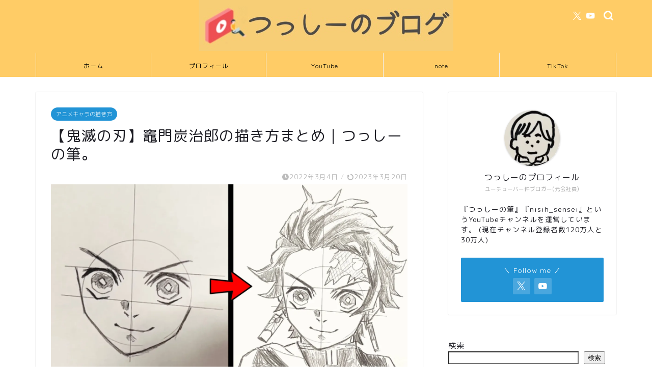

--- FILE ---
content_type: text/html; charset=UTF-8
request_url: https://www.tsusshinofudeblog.com/howtodraw-kimetsu-tanjiro/1975/
body_size: 25317
content:
<!DOCTYPE html>
<html lang="ja">
<head prefix="og: http://ogp.me/ns# fb: http://ogp.me/ns/fb# article: http://ogp.me/ns/article#">
<meta charset="utf-8">
<meta http-equiv="X-UA-Compatible" content="IE=edge">
<meta name="viewport" content="width=device-width, initial-scale=1">
<!-- ここからOGP -->
<meta property="og:type" content="blog">
			<meta property="og:title" content="【鬼滅の刃】竈門炭治郎の描き方まとめ｜つっしーの筆。｜つっしーのブログ">
		<meta property="og:url" content="https://www.tsusshinofudeblog.com/howtodraw-kimetsu-tanjiro/1975/">
			<meta property="og:description" content="こんにちはつっしーです。 今回は大人気アニメ『鬼滅の刃』の竈門炭治郎の描き方のまとめ記事を書いていきます。 私は『つっし">
						<meta property="og:image" content="https://i0.wp.com/www.tsusshinofudeblog.com/wp-content/uploads/2022/03/90745DA3-9031-4BE9-A687-7F2C72197CC3.jpeg?fit=1920%2C1080&ssl=1">
	<meta property="og:site_name" content="つっしーのブログ">
<meta property="fb:admins" content="">
<meta name="twitter:card" content="summary">
<!-- ここまでOGP --> 

<meta name="description" content="こんにちはつっしーです。 今回は大人気アニメ『鬼滅の刃』の竈門炭治郎の描き方のまとめ記事を書いていきます。 私は『つっし">
<link rel="canonical" href="https://www.tsusshinofudeblog.com/howtodraw-kimetsu-tanjiro/1975/">
<title>【鬼滅の刃】竈門炭治郎の描き方まとめ｜つっしーの筆。｜つっしーのブログ</title>
<meta name='robots' content='max-image-preview:large' />
<link rel='dns-prefetch' href='//www.google.com' />
<link rel='dns-prefetch' href='//cdnjs.cloudflare.com' />
<link rel='dns-prefetch' href='//stats.wp.com' />
<link rel='preconnect' href='//c0.wp.com' />
<link rel='preconnect' href='//i0.wp.com' />
<link rel="alternate" type="application/rss+xml" title="つっしーのブログ &raquo; フィード" href="https://www.tsusshinofudeblog.com/feed/" />
<link rel="alternate" type="application/rss+xml" title="つっしーのブログ &raquo; コメントフィード" href="https://www.tsusshinofudeblog.com/comments/feed/" />
<link rel="alternate" type="application/rss+xml" title="つっしーのブログ &raquo; 【鬼滅の刃】竈門炭治郎の描き方まとめ｜つっしーの筆。 のコメントのフィード" href="https://www.tsusshinofudeblog.com/howtodraw-kimetsu-tanjiro/1975/feed/" />
<link rel="alternate" title="oEmbed (JSON)" type="application/json+oembed" href="https://www.tsusshinofudeblog.com/wp-json/oembed/1.0/embed?url=https%3A%2F%2Fwww.tsusshinofudeblog.com%2Fhowtodraw-kimetsu-tanjiro%2F1975%2F" />
<link rel="alternate" title="oEmbed (XML)" type="text/xml+oembed" href="https://www.tsusshinofudeblog.com/wp-json/oembed/1.0/embed?url=https%3A%2F%2Fwww.tsusshinofudeblog.com%2Fhowtodraw-kimetsu-tanjiro%2F1975%2F&#038;format=xml" />
<style id='wp-img-auto-sizes-contain-inline-css' type='text/css'>
img:is([sizes=auto i],[sizes^="auto," i]){contain-intrinsic-size:3000px 1500px}
/*# sourceURL=wp-img-auto-sizes-contain-inline-css */
</style>
<style id='wp-emoji-styles-inline-css' type='text/css'>

	img.wp-smiley, img.emoji {
		display: inline !important;
		border: none !important;
		box-shadow: none !important;
		height: 1em !important;
		width: 1em !important;
		margin: 0 0.07em !important;
		vertical-align: -0.1em !important;
		background: none !important;
		padding: 0 !important;
	}
/*# sourceURL=wp-emoji-styles-inline-css */
</style>
<style id='wp-block-library-inline-css' type='text/css'>
:root{--wp-block-synced-color:#7a00df;--wp-block-synced-color--rgb:122,0,223;--wp-bound-block-color:var(--wp-block-synced-color);--wp-editor-canvas-background:#ddd;--wp-admin-theme-color:#007cba;--wp-admin-theme-color--rgb:0,124,186;--wp-admin-theme-color-darker-10:#006ba1;--wp-admin-theme-color-darker-10--rgb:0,107,160.5;--wp-admin-theme-color-darker-20:#005a87;--wp-admin-theme-color-darker-20--rgb:0,90,135;--wp-admin-border-width-focus:2px}@media (min-resolution:192dpi){:root{--wp-admin-border-width-focus:1.5px}}.wp-element-button{cursor:pointer}:root .has-very-light-gray-background-color{background-color:#eee}:root .has-very-dark-gray-background-color{background-color:#313131}:root .has-very-light-gray-color{color:#eee}:root .has-very-dark-gray-color{color:#313131}:root .has-vivid-green-cyan-to-vivid-cyan-blue-gradient-background{background:linear-gradient(135deg,#00d084,#0693e3)}:root .has-purple-crush-gradient-background{background:linear-gradient(135deg,#34e2e4,#4721fb 50%,#ab1dfe)}:root .has-hazy-dawn-gradient-background{background:linear-gradient(135deg,#faaca8,#dad0ec)}:root .has-subdued-olive-gradient-background{background:linear-gradient(135deg,#fafae1,#67a671)}:root .has-atomic-cream-gradient-background{background:linear-gradient(135deg,#fdd79a,#004a59)}:root .has-nightshade-gradient-background{background:linear-gradient(135deg,#330968,#31cdcf)}:root .has-midnight-gradient-background{background:linear-gradient(135deg,#020381,#2874fc)}:root{--wp--preset--font-size--normal:16px;--wp--preset--font-size--huge:42px}.has-regular-font-size{font-size:1em}.has-larger-font-size{font-size:2.625em}.has-normal-font-size{font-size:var(--wp--preset--font-size--normal)}.has-huge-font-size{font-size:var(--wp--preset--font-size--huge)}.has-text-align-center{text-align:center}.has-text-align-left{text-align:left}.has-text-align-right{text-align:right}.has-fit-text{white-space:nowrap!important}#end-resizable-editor-section{display:none}.aligncenter{clear:both}.items-justified-left{justify-content:flex-start}.items-justified-center{justify-content:center}.items-justified-right{justify-content:flex-end}.items-justified-space-between{justify-content:space-between}.screen-reader-text{border:0;clip-path:inset(50%);height:1px;margin:-1px;overflow:hidden;padding:0;position:absolute;width:1px;word-wrap:normal!important}.screen-reader-text:focus{background-color:#ddd;clip-path:none;color:#444;display:block;font-size:1em;height:auto;left:5px;line-height:normal;padding:15px 23px 14px;text-decoration:none;top:5px;width:auto;z-index:100000}html :where(.has-border-color){border-style:solid}html :where([style*=border-top-color]){border-top-style:solid}html :where([style*=border-right-color]){border-right-style:solid}html :where([style*=border-bottom-color]){border-bottom-style:solid}html :where([style*=border-left-color]){border-left-style:solid}html :where([style*=border-width]){border-style:solid}html :where([style*=border-top-width]){border-top-style:solid}html :where([style*=border-right-width]){border-right-style:solid}html :where([style*=border-bottom-width]){border-bottom-style:solid}html :where([style*=border-left-width]){border-left-style:solid}html :where(img[class*=wp-image-]){height:auto;max-width:100%}:where(figure){margin:0 0 1em}html :where(.is-position-sticky){--wp-admin--admin-bar--position-offset:var(--wp-admin--admin-bar--height,0px)}@media screen and (max-width:600px){html :where(.is-position-sticky){--wp-admin--admin-bar--position-offset:0px}}

/*# sourceURL=wp-block-library-inline-css */
</style><style id='wp-block-heading-inline-css' type='text/css'>
h1:where(.wp-block-heading).has-background,h2:where(.wp-block-heading).has-background,h3:where(.wp-block-heading).has-background,h4:where(.wp-block-heading).has-background,h5:where(.wp-block-heading).has-background,h6:where(.wp-block-heading).has-background{padding:1.25em 2.375em}h1.has-text-align-left[style*=writing-mode]:where([style*=vertical-lr]),h1.has-text-align-right[style*=writing-mode]:where([style*=vertical-rl]),h2.has-text-align-left[style*=writing-mode]:where([style*=vertical-lr]),h2.has-text-align-right[style*=writing-mode]:where([style*=vertical-rl]),h3.has-text-align-left[style*=writing-mode]:where([style*=vertical-lr]),h3.has-text-align-right[style*=writing-mode]:where([style*=vertical-rl]),h4.has-text-align-left[style*=writing-mode]:where([style*=vertical-lr]),h4.has-text-align-right[style*=writing-mode]:where([style*=vertical-rl]),h5.has-text-align-left[style*=writing-mode]:where([style*=vertical-lr]),h5.has-text-align-right[style*=writing-mode]:where([style*=vertical-rl]),h6.has-text-align-left[style*=writing-mode]:where([style*=vertical-lr]),h6.has-text-align-right[style*=writing-mode]:where([style*=vertical-rl]){rotate:180deg}
/*# sourceURL=https://c0.wp.com/c/6.9/wp-includes/blocks/heading/style.min.css */
</style>
<style id='wp-block-search-inline-css' type='text/css'>
.wp-block-search__button{margin-left:10px;word-break:normal}.wp-block-search__button.has-icon{line-height:0}.wp-block-search__button svg{height:1.25em;min-height:24px;min-width:24px;width:1.25em;fill:currentColor;vertical-align:text-bottom}:where(.wp-block-search__button){border:1px solid #ccc;padding:6px 10px}.wp-block-search__inside-wrapper{display:flex;flex:auto;flex-wrap:nowrap;max-width:100%}.wp-block-search__label{width:100%}.wp-block-search.wp-block-search__button-only .wp-block-search__button{box-sizing:border-box;display:flex;flex-shrink:0;justify-content:center;margin-left:0;max-width:100%}.wp-block-search.wp-block-search__button-only .wp-block-search__inside-wrapper{min-width:0!important;transition-property:width}.wp-block-search.wp-block-search__button-only .wp-block-search__input{flex-basis:100%;transition-duration:.3s}.wp-block-search.wp-block-search__button-only.wp-block-search__searchfield-hidden,.wp-block-search.wp-block-search__button-only.wp-block-search__searchfield-hidden .wp-block-search__inside-wrapper{overflow:hidden}.wp-block-search.wp-block-search__button-only.wp-block-search__searchfield-hidden .wp-block-search__input{border-left-width:0!important;border-right-width:0!important;flex-basis:0;flex-grow:0;margin:0;min-width:0!important;padding-left:0!important;padding-right:0!important;width:0!important}:where(.wp-block-search__input){appearance:none;border:1px solid #949494;flex-grow:1;font-family:inherit;font-size:inherit;font-style:inherit;font-weight:inherit;letter-spacing:inherit;line-height:inherit;margin-left:0;margin-right:0;min-width:3rem;padding:8px;text-decoration:unset!important;text-transform:inherit}:where(.wp-block-search__button-inside .wp-block-search__inside-wrapper){background-color:#fff;border:1px solid #949494;box-sizing:border-box;padding:4px}:where(.wp-block-search__button-inside .wp-block-search__inside-wrapper) .wp-block-search__input{border:none;border-radius:0;padding:0 4px}:where(.wp-block-search__button-inside .wp-block-search__inside-wrapper) .wp-block-search__input:focus{outline:none}:where(.wp-block-search__button-inside .wp-block-search__inside-wrapper) :where(.wp-block-search__button){padding:4px 8px}.wp-block-search.aligncenter .wp-block-search__inside-wrapper{margin:auto}.wp-block[data-align=right] .wp-block-search.wp-block-search__button-only .wp-block-search__inside-wrapper{float:right}
/*# sourceURL=https://c0.wp.com/c/6.9/wp-includes/blocks/search/style.min.css */
</style>
<style id='wp-block-embed-inline-css' type='text/css'>
.wp-block-embed.alignleft,.wp-block-embed.alignright,.wp-block[data-align=left]>[data-type="core/embed"],.wp-block[data-align=right]>[data-type="core/embed"]{max-width:360px;width:100%}.wp-block-embed.alignleft .wp-block-embed__wrapper,.wp-block-embed.alignright .wp-block-embed__wrapper,.wp-block[data-align=left]>[data-type="core/embed"] .wp-block-embed__wrapper,.wp-block[data-align=right]>[data-type="core/embed"] .wp-block-embed__wrapper{min-width:280px}.wp-block-cover .wp-block-embed{min-height:240px;min-width:320px}.wp-block-embed{overflow-wrap:break-word}.wp-block-embed :where(figcaption){margin-bottom:1em;margin-top:.5em}.wp-block-embed iframe{max-width:100%}.wp-block-embed__wrapper{position:relative}.wp-embed-responsive .wp-has-aspect-ratio .wp-block-embed__wrapper:before{content:"";display:block;padding-top:50%}.wp-embed-responsive .wp-has-aspect-ratio iframe{bottom:0;height:100%;left:0;position:absolute;right:0;top:0;width:100%}.wp-embed-responsive .wp-embed-aspect-21-9 .wp-block-embed__wrapper:before{padding-top:42.85%}.wp-embed-responsive .wp-embed-aspect-18-9 .wp-block-embed__wrapper:before{padding-top:50%}.wp-embed-responsive .wp-embed-aspect-16-9 .wp-block-embed__wrapper:before{padding-top:56.25%}.wp-embed-responsive .wp-embed-aspect-4-3 .wp-block-embed__wrapper:before{padding-top:75%}.wp-embed-responsive .wp-embed-aspect-1-1 .wp-block-embed__wrapper:before{padding-top:100%}.wp-embed-responsive .wp-embed-aspect-9-16 .wp-block-embed__wrapper:before{padding-top:177.77%}.wp-embed-responsive .wp-embed-aspect-1-2 .wp-block-embed__wrapper:before{padding-top:200%}
/*# sourceURL=https://c0.wp.com/c/6.9/wp-includes/blocks/embed/style.min.css */
</style>
<style id='wp-block-group-inline-css' type='text/css'>
.wp-block-group{box-sizing:border-box}:where(.wp-block-group.wp-block-group-is-layout-constrained){position:relative}
/*# sourceURL=https://c0.wp.com/c/6.9/wp-includes/blocks/group/style.min.css */
</style>
<style id='wp-block-paragraph-inline-css' type='text/css'>
.is-small-text{font-size:.875em}.is-regular-text{font-size:1em}.is-large-text{font-size:2.25em}.is-larger-text{font-size:3em}.has-drop-cap:not(:focus):first-letter{float:left;font-size:8.4em;font-style:normal;font-weight:100;line-height:.68;margin:.05em .1em 0 0;text-transform:uppercase}body.rtl .has-drop-cap:not(:focus):first-letter{float:none;margin-left:.1em}p.has-drop-cap.has-background{overflow:hidden}:root :where(p.has-background){padding:1.25em 2.375em}:where(p.has-text-color:not(.has-link-color)) a{color:inherit}p.has-text-align-left[style*="writing-mode:vertical-lr"],p.has-text-align-right[style*="writing-mode:vertical-rl"]{rotate:180deg}
/*# sourceURL=https://c0.wp.com/c/6.9/wp-includes/blocks/paragraph/style.min.css */
</style>
<style id='global-styles-inline-css' type='text/css'>
:root{--wp--preset--aspect-ratio--square: 1;--wp--preset--aspect-ratio--4-3: 4/3;--wp--preset--aspect-ratio--3-4: 3/4;--wp--preset--aspect-ratio--3-2: 3/2;--wp--preset--aspect-ratio--2-3: 2/3;--wp--preset--aspect-ratio--16-9: 16/9;--wp--preset--aspect-ratio--9-16: 9/16;--wp--preset--color--black: #000000;--wp--preset--color--cyan-bluish-gray: #abb8c3;--wp--preset--color--white: #ffffff;--wp--preset--color--pale-pink: #f78da7;--wp--preset--color--vivid-red: #cf2e2e;--wp--preset--color--luminous-vivid-orange: #ff6900;--wp--preset--color--luminous-vivid-amber: #fcb900;--wp--preset--color--light-green-cyan: #7bdcb5;--wp--preset--color--vivid-green-cyan: #00d084;--wp--preset--color--pale-cyan-blue: #8ed1fc;--wp--preset--color--vivid-cyan-blue: #0693e3;--wp--preset--color--vivid-purple: #9b51e0;--wp--preset--gradient--vivid-cyan-blue-to-vivid-purple: linear-gradient(135deg,rgb(6,147,227) 0%,rgb(155,81,224) 100%);--wp--preset--gradient--light-green-cyan-to-vivid-green-cyan: linear-gradient(135deg,rgb(122,220,180) 0%,rgb(0,208,130) 100%);--wp--preset--gradient--luminous-vivid-amber-to-luminous-vivid-orange: linear-gradient(135deg,rgb(252,185,0) 0%,rgb(255,105,0) 100%);--wp--preset--gradient--luminous-vivid-orange-to-vivid-red: linear-gradient(135deg,rgb(255,105,0) 0%,rgb(207,46,46) 100%);--wp--preset--gradient--very-light-gray-to-cyan-bluish-gray: linear-gradient(135deg,rgb(238,238,238) 0%,rgb(169,184,195) 100%);--wp--preset--gradient--cool-to-warm-spectrum: linear-gradient(135deg,rgb(74,234,220) 0%,rgb(151,120,209) 20%,rgb(207,42,186) 40%,rgb(238,44,130) 60%,rgb(251,105,98) 80%,rgb(254,248,76) 100%);--wp--preset--gradient--blush-light-purple: linear-gradient(135deg,rgb(255,206,236) 0%,rgb(152,150,240) 100%);--wp--preset--gradient--blush-bordeaux: linear-gradient(135deg,rgb(254,205,165) 0%,rgb(254,45,45) 50%,rgb(107,0,62) 100%);--wp--preset--gradient--luminous-dusk: linear-gradient(135deg,rgb(255,203,112) 0%,rgb(199,81,192) 50%,rgb(65,88,208) 100%);--wp--preset--gradient--pale-ocean: linear-gradient(135deg,rgb(255,245,203) 0%,rgb(182,227,212) 50%,rgb(51,167,181) 100%);--wp--preset--gradient--electric-grass: linear-gradient(135deg,rgb(202,248,128) 0%,rgb(113,206,126) 100%);--wp--preset--gradient--midnight: linear-gradient(135deg,rgb(2,3,129) 0%,rgb(40,116,252) 100%);--wp--preset--font-size--small: 13px;--wp--preset--font-size--medium: 20px;--wp--preset--font-size--large: 36px;--wp--preset--font-size--x-large: 42px;--wp--preset--spacing--20: 0.44rem;--wp--preset--spacing--30: 0.67rem;--wp--preset--spacing--40: 1rem;--wp--preset--spacing--50: 1.5rem;--wp--preset--spacing--60: 2.25rem;--wp--preset--spacing--70: 3.38rem;--wp--preset--spacing--80: 5.06rem;--wp--preset--shadow--natural: 6px 6px 9px rgba(0, 0, 0, 0.2);--wp--preset--shadow--deep: 12px 12px 50px rgba(0, 0, 0, 0.4);--wp--preset--shadow--sharp: 6px 6px 0px rgba(0, 0, 0, 0.2);--wp--preset--shadow--outlined: 6px 6px 0px -3px rgb(255, 255, 255), 6px 6px rgb(0, 0, 0);--wp--preset--shadow--crisp: 6px 6px 0px rgb(0, 0, 0);}:where(.is-layout-flex){gap: 0.5em;}:where(.is-layout-grid){gap: 0.5em;}body .is-layout-flex{display: flex;}.is-layout-flex{flex-wrap: wrap;align-items: center;}.is-layout-flex > :is(*, div){margin: 0;}body .is-layout-grid{display: grid;}.is-layout-grid > :is(*, div){margin: 0;}:where(.wp-block-columns.is-layout-flex){gap: 2em;}:where(.wp-block-columns.is-layout-grid){gap: 2em;}:where(.wp-block-post-template.is-layout-flex){gap: 1.25em;}:where(.wp-block-post-template.is-layout-grid){gap: 1.25em;}.has-black-color{color: var(--wp--preset--color--black) !important;}.has-cyan-bluish-gray-color{color: var(--wp--preset--color--cyan-bluish-gray) !important;}.has-white-color{color: var(--wp--preset--color--white) !important;}.has-pale-pink-color{color: var(--wp--preset--color--pale-pink) !important;}.has-vivid-red-color{color: var(--wp--preset--color--vivid-red) !important;}.has-luminous-vivid-orange-color{color: var(--wp--preset--color--luminous-vivid-orange) !important;}.has-luminous-vivid-amber-color{color: var(--wp--preset--color--luminous-vivid-amber) !important;}.has-light-green-cyan-color{color: var(--wp--preset--color--light-green-cyan) !important;}.has-vivid-green-cyan-color{color: var(--wp--preset--color--vivid-green-cyan) !important;}.has-pale-cyan-blue-color{color: var(--wp--preset--color--pale-cyan-blue) !important;}.has-vivid-cyan-blue-color{color: var(--wp--preset--color--vivid-cyan-blue) !important;}.has-vivid-purple-color{color: var(--wp--preset--color--vivid-purple) !important;}.has-black-background-color{background-color: var(--wp--preset--color--black) !important;}.has-cyan-bluish-gray-background-color{background-color: var(--wp--preset--color--cyan-bluish-gray) !important;}.has-white-background-color{background-color: var(--wp--preset--color--white) !important;}.has-pale-pink-background-color{background-color: var(--wp--preset--color--pale-pink) !important;}.has-vivid-red-background-color{background-color: var(--wp--preset--color--vivid-red) !important;}.has-luminous-vivid-orange-background-color{background-color: var(--wp--preset--color--luminous-vivid-orange) !important;}.has-luminous-vivid-amber-background-color{background-color: var(--wp--preset--color--luminous-vivid-amber) !important;}.has-light-green-cyan-background-color{background-color: var(--wp--preset--color--light-green-cyan) !important;}.has-vivid-green-cyan-background-color{background-color: var(--wp--preset--color--vivid-green-cyan) !important;}.has-pale-cyan-blue-background-color{background-color: var(--wp--preset--color--pale-cyan-blue) !important;}.has-vivid-cyan-blue-background-color{background-color: var(--wp--preset--color--vivid-cyan-blue) !important;}.has-vivid-purple-background-color{background-color: var(--wp--preset--color--vivid-purple) !important;}.has-black-border-color{border-color: var(--wp--preset--color--black) !important;}.has-cyan-bluish-gray-border-color{border-color: var(--wp--preset--color--cyan-bluish-gray) !important;}.has-white-border-color{border-color: var(--wp--preset--color--white) !important;}.has-pale-pink-border-color{border-color: var(--wp--preset--color--pale-pink) !important;}.has-vivid-red-border-color{border-color: var(--wp--preset--color--vivid-red) !important;}.has-luminous-vivid-orange-border-color{border-color: var(--wp--preset--color--luminous-vivid-orange) !important;}.has-luminous-vivid-amber-border-color{border-color: var(--wp--preset--color--luminous-vivid-amber) !important;}.has-light-green-cyan-border-color{border-color: var(--wp--preset--color--light-green-cyan) !important;}.has-vivid-green-cyan-border-color{border-color: var(--wp--preset--color--vivid-green-cyan) !important;}.has-pale-cyan-blue-border-color{border-color: var(--wp--preset--color--pale-cyan-blue) !important;}.has-vivid-cyan-blue-border-color{border-color: var(--wp--preset--color--vivid-cyan-blue) !important;}.has-vivid-purple-border-color{border-color: var(--wp--preset--color--vivid-purple) !important;}.has-vivid-cyan-blue-to-vivid-purple-gradient-background{background: var(--wp--preset--gradient--vivid-cyan-blue-to-vivid-purple) !important;}.has-light-green-cyan-to-vivid-green-cyan-gradient-background{background: var(--wp--preset--gradient--light-green-cyan-to-vivid-green-cyan) !important;}.has-luminous-vivid-amber-to-luminous-vivid-orange-gradient-background{background: var(--wp--preset--gradient--luminous-vivid-amber-to-luminous-vivid-orange) !important;}.has-luminous-vivid-orange-to-vivid-red-gradient-background{background: var(--wp--preset--gradient--luminous-vivid-orange-to-vivid-red) !important;}.has-very-light-gray-to-cyan-bluish-gray-gradient-background{background: var(--wp--preset--gradient--very-light-gray-to-cyan-bluish-gray) !important;}.has-cool-to-warm-spectrum-gradient-background{background: var(--wp--preset--gradient--cool-to-warm-spectrum) !important;}.has-blush-light-purple-gradient-background{background: var(--wp--preset--gradient--blush-light-purple) !important;}.has-blush-bordeaux-gradient-background{background: var(--wp--preset--gradient--blush-bordeaux) !important;}.has-luminous-dusk-gradient-background{background: var(--wp--preset--gradient--luminous-dusk) !important;}.has-pale-ocean-gradient-background{background: var(--wp--preset--gradient--pale-ocean) !important;}.has-electric-grass-gradient-background{background: var(--wp--preset--gradient--electric-grass) !important;}.has-midnight-gradient-background{background: var(--wp--preset--gradient--midnight) !important;}.has-small-font-size{font-size: var(--wp--preset--font-size--small) !important;}.has-medium-font-size{font-size: var(--wp--preset--font-size--medium) !important;}.has-large-font-size{font-size: var(--wp--preset--font-size--large) !important;}.has-x-large-font-size{font-size: var(--wp--preset--font-size--x-large) !important;}
/*# sourceURL=global-styles-inline-css */
</style>

<style id='classic-theme-styles-inline-css' type='text/css'>
/*! This file is auto-generated */
.wp-block-button__link{color:#fff;background-color:#32373c;border-radius:9999px;box-shadow:none;text-decoration:none;padding:calc(.667em + 2px) calc(1.333em + 2px);font-size:1.125em}.wp-block-file__button{background:#32373c;color:#fff;text-decoration:none}
/*# sourceURL=/wp-includes/css/classic-themes.min.css */
</style>
<link rel='stylesheet' id='contact-form-7-css' href='https://www.tsusshinofudeblog.com/wp-content/plugins/contact-form-7/includes/css/styles.css?ver=6.1.4' type='text/css' media='all' />
<link rel='stylesheet' id='yyi_rinker_stylesheet-css' href='https://www.tsusshinofudeblog.com/wp-content/plugins/yyi-rinker/css/style.css?v=1.12.0&#038;ver=6.9' type='text/css' media='all' />
<link rel='stylesheet' id='parent-style-css' href='https://www.tsusshinofudeblog.com/wp-content/themes/jin/style.css?ver=6.9' type='text/css' media='all' />
<link rel='stylesheet' id='theme-style-css' href='https://www.tsusshinofudeblog.com/wp-content/themes/jin-child/style.css?ver=6.9' type='text/css' media='all' />
<link rel='stylesheet' id='swiper-style-css' href='https://cdnjs.cloudflare.com/ajax/libs/Swiper/4.0.7/css/swiper.min.css?ver=6.9' type='text/css' media='all' />
<script type="text/javascript" src="https://c0.wp.com/c/6.9/wp-includes/js/jquery/jquery.min.js" id="jquery-core-js"></script>
<script type="text/javascript" src="https://c0.wp.com/c/6.9/wp-includes/js/jquery/jquery-migrate.min.js" id="jquery-migrate-js"></script>
<script type="text/javascript" src="https://www.tsusshinofudeblog.com/wp-content/plugins/yyi-rinker/js/event-tracking.js?v=1.12.0" id="yyi_rinker_event_tracking_script-js"></script>
<link rel="https://api.w.org/" href="https://www.tsusshinofudeblog.com/wp-json/" /><link rel="alternate" title="JSON" type="application/json" href="https://www.tsusshinofudeblog.com/wp-json/wp/v2/posts/1975" /><link rel='shortlink' href='https://www.tsusshinofudeblog.com/?p=1975' />
	<style>img#wpstats{display:none}</style>
		<style>
.yyi-rinker-images {
    display: flex;
    justify-content: center;
    align-items: center;
    position: relative;

}
div.yyi-rinker-image img.yyi-rinker-main-img.hidden {
    display: none;
}

.yyi-rinker-images-arrow {
    cursor: pointer;
    position: absolute;
    top: 50%;
    display: block;
    margin-top: -11px;
    opacity: 0.6;
    width: 22px;
}

.yyi-rinker-images-arrow-left{
    left: -10px;
}
.yyi-rinker-images-arrow-right{
    right: -10px;
}

.yyi-rinker-images-arrow-left.hidden {
    display: none;
}

.yyi-rinker-images-arrow-right.hidden {
    display: none;
}
div.yyi-rinker-contents.yyi-rinker-design-tate  div.yyi-rinker-box{
    flex-direction: column;
}

div.yyi-rinker-contents.yyi-rinker-design-slim div.yyi-rinker-box .yyi-rinker-links {
    flex-direction: column;
}

div.yyi-rinker-contents.yyi-rinker-design-slim div.yyi-rinker-info {
    width: 100%;
}

div.yyi-rinker-contents.yyi-rinker-design-slim .yyi-rinker-title {
    text-align: center;
}

div.yyi-rinker-contents.yyi-rinker-design-slim .yyi-rinker-links {
    text-align: center;
}
div.yyi-rinker-contents.yyi-rinker-design-slim .yyi-rinker-image {
    margin: auto;
}

div.yyi-rinker-contents.yyi-rinker-design-slim div.yyi-rinker-info ul.yyi-rinker-links li {
	align-self: stretch;
}
div.yyi-rinker-contents.yyi-rinker-design-slim div.yyi-rinker-box div.yyi-rinker-info {
	padding: 0;
}
div.yyi-rinker-contents.yyi-rinker-design-slim div.yyi-rinker-box {
	flex-direction: column;
	padding: 14px 5px 0;
}

.yyi-rinker-design-slim div.yyi-rinker-box div.yyi-rinker-info {
	text-align: center;
}

.yyi-rinker-design-slim div.price-box span.price {
	display: block;
}

div.yyi-rinker-contents.yyi-rinker-design-slim div.yyi-rinker-info div.yyi-rinker-title a{
	font-size:16px;
}

div.yyi-rinker-contents.yyi-rinker-design-slim ul.yyi-rinker-links li.amazonkindlelink:before,  div.yyi-rinker-contents.yyi-rinker-design-slim ul.yyi-rinker-links li.amazonlink:before,  div.yyi-rinker-contents.yyi-rinker-design-slim ul.yyi-rinker-links li.rakutenlink:before, div.yyi-rinker-contents.yyi-rinker-design-slim ul.yyi-rinker-links li.yahoolink:before, div.yyi-rinker-contents.yyi-rinker-design-slim ul.yyi-rinker-links li.mercarilink:before {
	font-size:12px;
}

div.yyi-rinker-contents.yyi-rinker-design-slim ul.yyi-rinker-links li a {
	font-size: 13px;
}
.entry-content ul.yyi-rinker-links li {
	padding: 0;
}

div.yyi-rinker-contents .yyi-rinker-attention.attention_desing_right_ribbon {
    width: 89px;
    height: 91px;
    position: absolute;
    top: -1px;
    right: -1px;
    left: auto;
    overflow: hidden;
}

div.yyi-rinker-contents .yyi-rinker-attention.attention_desing_right_ribbon span {
    display: inline-block;
    width: 146px;
    position: absolute;
    padding: 4px 0;
    left: -13px;
    top: 12px;
    text-align: center;
    font-size: 12px;
    line-height: 24px;
    -webkit-transform: rotate(45deg);
    transform: rotate(45deg);
    box-shadow: 0 1px 3px rgba(0, 0, 0, 0.2);
}

div.yyi-rinker-contents .yyi-rinker-attention.attention_desing_right_ribbon {
    background: none;
}
.yyi-rinker-attention.attention_desing_right_ribbon .yyi-rinker-attention-after,
.yyi-rinker-attention.attention_desing_right_ribbon .yyi-rinker-attention-before{
display:none;
}
div.yyi-rinker-use-right_ribbon div.yyi-rinker-title {
    margin-right: 2rem;
}

				</style>	<style type="text/css">
		#wrapper {
			background-color: #ffffff;
			background-image: url();
					}

		.related-entry-headline-text span:before,
		#comment-title span:before,
		#reply-title span:before {
			background-color: #ffc551;
			border-color: #ffc551 !important;
		}

		#breadcrumb:after,
		#page-top a {
			background-color: #647777;
		}

		footer {
			background-color: #647777;
		}

		.footer-inner a,
		#copyright,
		#copyright-center {
			border-color: #5e6c77 !important;
			color: #5e6c77 !important;
		}

		#footer-widget-area {
			border-color: #5e6c77 !important;
		}

		.page-top-footer a {
			color: #647777 !important;
		}

		#breadcrumb ul li,
		#breadcrumb ul li a {
			color: #647777 !important;
		}

		body,
		a,
		a:link,
		a:visited,
		.my-profile,
		.widgettitle,
		.tabBtn-mag label {
			color: #1c1c23;
		}

		a:hover {
			color: #ff6768;
		}

		.widget_nav_menu ul>li>a:before,
		.widget_categories ul>li>a:before,
		.widget_pages ul>li>a:before,
		.widget_recent_entries ul>li>a:before,
		.widget_archive ul>li>a:before,
		.widget_archive form:after,
		.widget_categories form:after,
		.widget_nav_menu ul>li>ul.sub-menu>li>a:before,
		.widget_categories ul>li>.children>li>a:before,
		.widget_pages ul>li>.children>li>a:before,
		.widget_nav_menu ul>li>ul.sub-menu>li>ul.sub-menu li>a:before,
		.widget_categories ul>li>.children>li>.children li>a:before,
		.widget_pages ul>li>.children>li>.children li>a:before {
			color: #ffc551;
		}

		.widget_nav_menu ul .sub-menu .sub-menu li a:before {
			background-color: #1c1c23 !important;
		}

		.d--labeling-act-border {
			border-color: rgba(28, 28, 35, 0.18);
		}

		.c--labeling-act.d--labeling-act-solid {
			background-color: rgba(28, 28, 35, 0.06);
		}

		.a--labeling-act {
			color: rgba(28, 28, 35, 0.6);
		}

		.a--labeling-small-act span {
			background-color: rgba(28, 28, 35, 0.21);
		}

		.c--labeling-act.d--labeling-act-strong {
			background-color: rgba(28, 28, 35, 0.045);
		}

		.d--labeling-act-strong .a--labeling-act {
			color: rgba(28, 28, 35, 0.75);
		}


		footer .footer-widget,
		footer .footer-widget a,
		footer .footer-widget ul li,
		.footer-widget.widget_nav_menu ul>li>a:before,
		.footer-widget.widget_categories ul>li>a:before,
		.footer-widget.widget_recent_entries ul>li>a:before,
		.footer-widget.widget_pages ul>li>a:before,
		.footer-widget.widget_archive ul>li>a:before,
		footer .widget_tag_cloud .tagcloud a:before {
			color: #5e6c77 !important;
			border-color: #5e6c77 !important;
		}

		footer .footer-widget .widgettitle {
			color: #5e6c77 !important;
			border-color: #2294d6 !important;
		}

		footer .widget_nav_menu ul .children .children li a:before,
		footer .widget_categories ul .children .children li a:before,
		footer .widget_nav_menu ul .sub-menu .sub-menu li a:before {
			background-color: #5e6c77 !important;
		}

		#drawernav a:hover,
		.post-list-title,
		#prev-next p,
		#toc_container .toc_list li a {
			color: #1c1c23 !important;
		}

		#header-box {
			background-color: #ffcc66;
		}

		@media (min-width: 768px) {

			#header-box .header-box10-bg:before,
			#header-box .header-box11-bg:before {
				border-radius: 2px;
			}
		}

		@media (min-width: 768px) {
			.top-image-meta {
				margin-top: calc(0px - 30px);
			}
		}

		@media (min-width: 1200px) {
			.top-image-meta {
				margin-top: calc(0px);
			}
		}

		.pickup-contents:before {
			background-color: #ffcc66 !important;
		}

		.main-image-text {
			color: #5e6c77;
		}

		.main-image-text-sub {
			color: #5e6c77;
		}

		@media (min-width: 481px) {
			#site-info {
				padding-top: px !important;
				padding-bottom: px !important;
			}
		}

		#site-info span a {
			color: #ffffff !important;
		}

		#headmenu .headsns .line a svg {
			fill: #ffffff !important;
		}

		#headmenu .headsns a,
		#headmenu {
			color: #ffffff !important;
			border-color: #ffffff !important;
		}

		.profile-follow .line-sns a svg {
			fill: #ffc551 !important;
		}

		.profile-follow .line-sns a:hover svg {
			fill: #2294d6 !important;
		}

		.profile-follow a {
			color: #ffc551 !important;
			border-color: #ffc551 !important;
		}

		.profile-follow a:hover,
		#headmenu .headsns a:hover {
			color: #2294d6 !important;
			border-color: #2294d6 !important;
		}

		.search-box:hover {
			color: #2294d6 !important;
			border-color: #2294d6 !important;
		}

		#header #headmenu .headsns .line a:hover svg {
			fill: #2294d6 !important;
		}

		.cps-icon-bar,
		#navtoggle:checked+.sp-menu-open .cps-icon-bar {
			background-color: #ffffff;
		}

		#nav-container {
			background-color: #ffcc66;
		}

		.menu-box .menu-item svg {
			fill: #000000;
		}

		#drawernav ul.menu-box>li>a,
		#drawernav2 ul.menu-box>li>a,
		#drawernav3 ul.menu-box>li>a,
		#drawernav4 ul.menu-box>li>a,
		#drawernav5 ul.menu-box>li>a,
		#drawernav ul.menu-box>li.menu-item-has-children:after,
		#drawernav2 ul.menu-box>li.menu-item-has-children:after,
		#drawernav3 ul.menu-box>li.menu-item-has-children:after,
		#drawernav4 ul.menu-box>li.menu-item-has-children:after,
		#drawernav5 ul.menu-box>li.menu-item-has-children:after {
			color: #000000 !important;
		}

		#drawernav ul.menu-box li a,
		#drawernav2 ul.menu-box li a,
		#drawernav3 ul.menu-box li a,
		#drawernav4 ul.menu-box li a,
		#drawernav5 ul.menu-box li a {
			font-size: 12px !important;
		}

		#drawernav3 ul.menu-box>li {
			color: #1c1c23 !important;
		}

		#drawernav4 .menu-box>.menu-item>a:after,
		#drawernav3 .menu-box>.menu-item>a:after,
		#drawernav .menu-box>.menu-item>a:after {
			background-color: #000000 !important;
		}

		#drawernav2 .menu-box>.menu-item:hover,
		#drawernav5 .menu-box>.menu-item:hover {
			border-top-color: #ffc551 !important;
		}

		.cps-info-bar a {
			background-color: #ffcd44 !important;
		}

		@media (min-width: 768px) {
			.post-list-mag .post-list-item:not(:nth-child(2n)) {
				margin-right: 2.6%;
			}
		}

		@media (min-width: 768px) {

			#tab-1:checked~.tabBtn-mag li [for="tab-1"]:after,
			#tab-2:checked~.tabBtn-mag li [for="tab-2"]:after,
			#tab-3:checked~.tabBtn-mag li [for="tab-3"]:after,
			#tab-4:checked~.tabBtn-mag li [for="tab-4"]:after {
				border-top-color: #ffc551 !important;
			}

			.tabBtn-mag label {
				border-bottom-color: #ffc551 !important;
			}
		}

		#tab-1:checked~.tabBtn-mag li [for="tab-1"],
		#tab-2:checked~.tabBtn-mag li [for="tab-2"],
		#tab-3:checked~.tabBtn-mag li [for="tab-3"],
		#tab-4:checked~.tabBtn-mag li [for="tab-4"],
		#prev-next a.next:after,
		#prev-next a.prev:after,
		.more-cat-button a:hover span:before {
			background-color: #ffc551 !important;
		}


		.swiper-slide .post-list-cat,
		.post-list-mag .post-list-cat,
		.post-list-mag3col .post-list-cat,
		.post-list-mag-sp1col .post-list-cat,
		.swiper-pagination-bullet-active,
		.pickup-cat,
		.post-list .post-list-cat,
		#breadcrumb .bcHome a:hover span:before,
		.popular-item:nth-child(1) .pop-num,
		.popular-item:nth-child(2) .pop-num,
		.popular-item:nth-child(3) .pop-num {
			background-color: #2294d6 !important;
		}

		.sidebar-btn a,
		.profile-sns-menu {
			background-color: #2294d6 !important;
		}

		.sp-sns-menu a,
		.pickup-contents-box a:hover .pickup-title {
			border-color: #ffc551 !important;
			color: #ffc551 !important;
		}

		.pickup-image:after {
			display: none;
		}

		.pro-line svg {
			fill: #ffc551 !important;
		}

		.cps-post-cat a,
		.meta-cat,
		.popular-cat {
			background-color: #2294d6 !important;
			border-color: #2294d6 !important;
		}

		.tagicon,
		.tag-box a,
		#toc_container .toc_list>li,
		#toc_container .toc_title {
			color: #ffc551 !important;
		}

		.widget_tag_cloud a::before {
			color: #1c1c23 !important;
		}

		.tag-box a,
		#toc_container:before {
			border-color: #ffc551 !important;
		}

		.cps-post-cat a:hover {
			color: #ff6768 !important;
		}

		.pagination li:not([class*="current"]) a:hover,
		.widget_tag_cloud a:hover {
			background-color: #ffc551 !important;
		}

		.pagination li:not([class*="current"]) a:hover {
			opacity: 0.5 !important;
		}

		.pagination li.current a {
			background-color: #ffc551 !important;
			border-color: #ffc551 !important;
		}

		.nextpage a:hover span {
			color: #ffc551 !important;
			border-color: #ffc551 !important;
		}

		.cta-content:before {
			background-color: #2294d6 !important;
		}

		.cta-text,
		.info-title {
			color: #686357 !important;
		}

		#footer-widget-area.footer_style1 .widgettitle {
			border-color: #2294d6 !important;
		}

		.sidebar_style1 .widgettitle,
		.sidebar_style5 .widgettitle {
			border-color: #ffc551 !important;
		}

		.sidebar_style2 .widgettitle,
		.sidebar_style4 .widgettitle,
		.sidebar_style6 .widgettitle,
		#home-bottom-widget .widgettitle,
		#home-top-widget .widgettitle,
		#post-bottom-widget .widgettitle,
		#post-top-widget .widgettitle {
			background-color: #ffc551 !important;
		}

		#home-bottom-widget .widget_search .search-box input[type="submit"],
		#home-top-widget .widget_search .search-box input[type="submit"],
		#post-bottom-widget .widget_search .search-box input[type="submit"],
		#post-top-widget .widget_search .search-box input[type="submit"] {
			background-color: #2294d6 !important;
		}

		.tn-logo-size {
			font-size: % !important;
		}

		@media (min-width: 481px) {
			.tn-logo-size img {
				width: calc(%*0.5) !important;
			}
		}

		@media (min-width: 768px) {
			.tn-logo-size img {
				width: calc(%*2.2) !important;
			}
		}

		@media (min-width: 1200px) {
			.tn-logo-size img {
				width: % !important;
			}
		}

		.sp-logo-size {
			font-size: % !important;
		}

		.sp-logo-size img {
			width: % !important;
		}

		.cps-post-main ul>li:before,
		.cps-post-main ol>li:before {
			background-color: #2294d6 !important;
		}

		.profile-card .profile-title {
			background-color: #ffc551 !important;
		}

		.profile-card {
			border-color: #ffc551 !important;
		}

		.cps-post-main a {
			color: #0e90b7;
		}

		.cps-post-main .marker {
			background: -webkit-linear-gradient(transparent 60%, #ffe2e2 0%);
			background: linear-gradient(transparent 60%, #ffe2e2 0%);
		}

		.cps-post-main .marker2 {
			background: -webkit-linear-gradient(transparent 60%, #d9f4ab 0%);
			background: linear-gradient(transparent 60%, #d9f4ab 0%);
		}

		.cps-post-main .jic-sc {
			color: #e9546b;
		}


		.simple-box1 {
			border-color: #51a5d6 !important;
		}

		.simple-box2 {
			border-color: #f2bf7d !important;
		}

		.simple-box3 {
			border-color: #2294d6 !important;
		}

		.simple-box4 {
			border-color: #7badd8 !important;
		}

		.simple-box4:before {
			background-color: #7badd8;
		}

		.simple-box5 {
			border-color: #e896c7 !important;
		}

		.simple-box5:before {
			background-color: #e896c7;
		}

		.simple-box6 {
			background-color: #fffdef !important;
		}

		.simple-box7 {
			border-color: #def1f9 !important;
		}

		.simple-box7:before {
			background-color: #def1f9 !important;
		}

		.simple-box8 {
			border-color: #96ddc1 !important;
		}

		.simple-box8:before {
			background-color: #96ddc1 !important;
		}

		.simple-box9:before {
			background-color: #e1c0e8 !important;
		}

		.simple-box9:after {
			border-color: #e1c0e8 #e1c0e8 #fff #fff !important;
		}

		.kaisetsu-box1:before,
		.kaisetsu-box1-title {
			background-color: #ffb49e !important;
		}

		.kaisetsu-box2 {
			border-color: #6396a3 !important;
		}

		.kaisetsu-box2-title {
			background-color: #6396a3 !important;
		}

		.kaisetsu-box4 {
			border-color: #ea91a9 !important;
		}

		.kaisetsu-box4-title {
			background-color: #ea91a9 !important;
		}

		.kaisetsu-box5:before {
			background-color: #57b3ba !important;
		}

		.kaisetsu-box5-title {
			background-color: #57b3ba !important;
		}

		.concept-box1 {
			border-color: #85db8f !important;
		}

		.concept-box1:after {
			background-color: #85db8f !important;
		}

		.concept-box1:before {
			content: "ポイント" !important;
			color: #85db8f !important;
		}

		.concept-box2 {
			border-color: #f7cf6a !important;
		}

		.concept-box2:after {
			background-color: #f7cf6a !important;
		}

		.concept-box2:before {
			content: "注意点" !important;
			color: #f7cf6a !important;
		}

		.concept-box3 {
			border-color: #86cee8 !important;
		}

		.concept-box3:after {
			background-color: #86cee8 !important;
		}

		.concept-box3:before {
			content: "良い例" !important;
			color: #86cee8 !important;
		}

		.concept-box4 {
			border-color: #ed8989 !important;
		}

		.concept-box4:after {
			background-color: #ed8989 !important;
		}

		.concept-box4:before {
			content: "悪い例" !important;
			color: #ed8989 !important;
		}

		.concept-box5 {
			border-color: #9e9e9e !important;
		}

		.concept-box5:after {
			background-color: #9e9e9e !important;
		}

		.concept-box5:before {
			content: "参考" !important;
			color: #9e9e9e !important;
		}

		.concept-box6 {
			border-color: #8eaced !important;
		}

		.concept-box6:after {
			background-color: #8eaced !important;
		}

		.concept-box6:before {
			content: "メモ" !important;
			color: #8eaced !important;
		}

		.innerlink-box1,
		.blog-card {
			border-color: #ff6868 !important;
		}

		.innerlink-box1-title {
			background-color: #ff6868 !important;
			border-color: #ff6868 !important;
		}

		.innerlink-box1:before,
		.blog-card-hl-box {
			background-color: #ff6868 !important;
		}

		.jin-ac-box01-title::after {
			color: #ffc551;
		}

		.color-button01 a,
		.color-button01 a:hover,
		.color-button01:before {
			background-color: #2294d6 !important;
		}

		.top-image-btn-color a,
		.top-image-btn-color a:hover,
		.top-image-btn-color:before {
			background-color: #ffcd44 !important;
		}

		.color-button02 a,
		.color-button02 a:hover,
		.color-button02:before {
			background-color: #ff6868 !important;
		}

		.color-button01-big a,
		.color-button01-big a:hover,
		.color-button01-big:before {
			background-color: #ff6768 !important;
		}

		.color-button01-big a,
		.color-button01-big:before {
			border-radius: 5px !important;
		}

		.color-button01-big a {
			padding-top: 20px !important;
			padding-bottom: 20px !important;
		}

		.color-button02-big a,
		.color-button02-big a:hover,
		.color-button02-big:before {
			background-color: #3b9dd6 !important;
		}

		.color-button02-big a,
		.color-button02-big:before {
			border-radius: 40px !important;
		}

		.color-button02-big a {
			padding-top: 20px !important;
			padding-bottom: 20px !important;
		}

		.color-button01-big {
			width: 75% !important;
		}

		.color-button02-big {
			width: 75% !important;
		}

		.top-image-btn-color a:hover,
		.color-button01 a:hover,
		.color-button02 a:hover,
		.color-button01-big a:hover,
		.color-button02-big a:hover {
			opacity: 1;
		}

		.h2-style01 h2,
		.h2-style02 h2:before,
		.h2-style03 h2,
		.h2-style04 h2:before,
		.h2-style05 h2,
		.h2-style07 h2:before,
		.h2-style07 h2:after,
		.h3-style03 h3:before,
		.h3-style02 h3:before,
		.h3-style05 h3:before,
		.h3-style07 h3:before,
		.h2-style08 h2:after,
		.h2-style10 h2:before,
		.h2-style10 h2:after,
		.h3-style02 h3:after,
		.h4-style02 h4:before {
			background-color: #ffc551 !important;
		}

		.h3-style01 h3,
		.h3-style04 h3,
		.h3-style05 h3,
		.h3-style06 h3,
		.h4-style01 h4,
		.h2-style02 h2,
		.h2-style08 h2,
		.h2-style08 h2:before,
		.h2-style09 h2,
		.h4-style03 h4 {
			border-color: #ffc551 !important;
		}

		.h2-style05 h2:before {
			border-top-color: #ffc551 !important;
		}

		.h2-style06 h2:before,
		.sidebar_style3 .widgettitle:after {
			background-image: linear-gradient(-45deg,
					transparent 25%,
					#ffc551 25%,
					#ffc551 50%,
					transparent 50%,
					transparent 75%,
					#ffc551 75%,
					#ffc551);
		}

		.jin-h2-icons.h2-style02 h2 .jic:before,
		.jin-h2-icons.h2-style04 h2 .jic:before,
		.jin-h2-icons.h2-style06 h2 .jic:before,
		.jin-h2-icons.h2-style07 h2 .jic:before,
		.jin-h2-icons.h2-style08 h2 .jic:before,
		.jin-h2-icons.h2-style09 h2 .jic:before,
		.jin-h2-icons.h2-style10 h2 .jic:before,
		.jin-h3-icons.h3-style01 h3 .jic:before,
		.jin-h3-icons.h3-style02 h3 .jic:before,
		.jin-h3-icons.h3-style03 h3 .jic:before,
		.jin-h3-icons.h3-style04 h3 .jic:before,
		.jin-h3-icons.h3-style05 h3 .jic:before,
		.jin-h3-icons.h3-style06 h3 .jic:before,
		.jin-h3-icons.h3-style07 h3 .jic:before,
		.jin-h4-icons.h4-style01 h4 .jic:before,
		.jin-h4-icons.h4-style02 h4 .jic:before,
		.jin-h4-icons.h4-style03 h4 .jic:before,
		.jin-h4-icons.h4-style04 h4 .jic:before {
			color: #ffc551;
		}

		@media all and (-ms-high-contrast:none) {

			*::-ms-backdrop,
			.color-button01:before,
			.color-button02:before,
			.color-button01-big:before,
			.color-button02-big:before {
				background-color: #595857 !important;
			}
		}

		.jin-lp-h2 h2,
		.jin-lp-h2 h2 {
			background-color: transparent !important;
			border-color: transparent !important;
			color: #1c1c23 !important;
		}

		.jincolumn-h3style2 {
			border-color: #ffc551 !important;
		}

		.jinlph2-style1 h2:first-letter {
			color: #ffc551 !important;
		}

		.jinlph2-style2 h2,
		.jinlph2-style3 h2 {
			border-color: #ffc551 !important;
		}

		.jin-photo-title .jin-fusen1-down,
		.jin-photo-title .jin-fusen1-even,
		.jin-photo-title .jin-fusen1-up {
			border-left-color: #ffc551;
		}

		.jin-photo-title .jin-fusen2,
		.jin-photo-title .jin-fusen3 {
			background-color: #ffc551;
		}

		.jin-photo-title .jin-fusen2:before,
		.jin-photo-title .jin-fusen3:before {
			border-top-color: #ffc551;
		}

		.has-huge-font-size {
			font-size: 42px !important;
		}

		.has-large-font-size {
			font-size: 36px !important;
		}

		.has-medium-font-size {
			font-size: 20px !important;
		}

		.has-normal-font-size {
			font-size: 16px !important;
		}

		.has-small-font-size {
			font-size: 13px !important;
		}
	</style>
	<style type="text/css">
		/*<!-- rtoc -->*/
		.rtoc-mokuji-content {
			background-color: #ffffff;
		}

		.rtoc-mokuji-content.frame1 {
			border: 1px solid #3f9cff;
		}

		.rtoc-mokuji-content #rtoc-mokuji-title {
			color: #555555;
		}

		.rtoc-mokuji-content .rtoc-mokuji li>a {
			color: #555555;
		}

		.rtoc-mokuji-content .mokuji_ul.level-1>.rtoc-item::before {
			background-color: #3f9cff !important;
		}

		.rtoc-mokuji-content .mokuji_ul.level-2>.rtoc-item::before {
			background-color: #3f9cff !important;
		}

		.rtoc-mokuji-content.frame2::before,
		.rtoc-mokuji-content.frame3,
		.rtoc-mokuji-content.frame4,
		.rtoc-mokuji-content.frame5 {
			border-color: #3f9cff !important;
		}

		.rtoc-mokuji-content.frame5::before,
		.rtoc-mokuji-content.frame5::after {
			background-color: #3f9cff;
		}

		.widget_block #rtoc-mokuji-widget-wrapper .rtoc-mokuji.level-1 .rtoc-item.rtoc-current:after,
		.widget #rtoc-mokuji-widget-wrapper .rtoc-mokuji.level-1 .rtoc-item.rtoc-current:after,
		#scrollad #rtoc-mokuji-widget-wrapper .rtoc-mokuji.level-1 .rtoc-item.rtoc-current:after,
		#sideBarTracking #rtoc-mokuji-widget-wrapper .rtoc-mokuji.level-1 .rtoc-item.rtoc-current:after {
			background-color: #3f9cff !important;
		}

		.cls-1,
		.cls-2 {
			stroke: #3f9cff;
		}

		.rtoc-mokuji-content .decimal_ol.level-2>.rtoc-item::before,
		.rtoc-mokuji-content .mokuji_ol.level-2>.rtoc-item::before,
		.rtoc-mokuji-content .decimal_ol.level-2>.rtoc-item::after,
		.rtoc-mokuji-content .decimal_ol.level-2>.rtoc-item::after {
			color: #3f9cff;
			background-color: #3f9cff;
		}

		.rtoc-mokuji-content .rtoc-mokuji.level-1>.rtoc-item::before {
			color: #3f9cff;
		}

		.rtoc-mokuji-content .decimal_ol>.rtoc-item::after {
			background-color: #3f9cff;
		}

		.rtoc-mokuji-content .decimal_ol>.rtoc-item::before {
			color: #3f9cff;
		}

		/*rtoc_return*/
		#rtoc_return a::before {
			background-image: url(https://www.tsusshinofudeblog.com/wp-content/plugins/rich-table-of-content/include/../img/rtoc_return.png);
		}

		#rtoc_return a {
			background-color:  !important;
		}

		/* アクセントポイント */
		.rtoc-mokuji-content .level-1>.rtoc-item #rtocAC.accent-point::after {
			background-color: #3f9cff;
		}

		.rtoc-mokuji-content .level-2>.rtoc-item #rtocAC.accent-point::after {
			background-color: #3f9cff;
		}
		.rtoc-mokuji-content.frame6,
		.rtoc-mokuji-content.frame7::before,
		.rtoc-mokuji-content.frame8::before {
			border-color: #3f9cff;
		}

		.rtoc-mokuji-content.frame6 #rtoc-mokuji-title,
		.rtoc-mokuji-content.frame7 #rtoc-mokuji-title::after {
			background-color: #3f9cff;
		}

		#rtoc-mokuji-wrapper.rtoc-mokuji-content.rtoc_h2_timeline .mokuji_ol.level-1>.rtoc-item::after,
		#rtoc-mokuji-wrapper.rtoc-mokuji-content.rtoc_h2_timeline .level-1.decimal_ol>.rtoc-item::after,
		#rtoc-mokuji-wrapper.rtoc-mokuji-content.rtoc_h3_timeline .mokuji_ol.level-2>.rtoc-item::after,
		#rtoc-mokuji-wrapper.rtoc-mokuji-content.rtoc_h3_timeline .mokuji_ol.level-2>.rtoc-item::after,
		.rtoc-mokuji-content.frame7 #rtoc-mokuji-title span::after {
			background-color: #3f9cff;
		}

		.widget #rtoc-mokuji-wrapper.rtoc-mokuji-content.frame6 #rtoc-mokuji-title {
			color: #555555;
			background-color: #ffffff;
		}
	</style>
				<style type="text/css">
				.rtoc-mokuji-content #rtoc-mokuji-title {
					color: #ffc551;
				}

				.rtoc-mokuji-content.frame2::before,
				.rtoc-mokuji-content.frame3,
				.rtoc-mokuji-content.frame4,
				.rtoc-mokuji-content.frame5 {
					border-color: #ffc551;
				}

				.rtoc-mokuji-content .decimal_ol>.rtoc-item::before,
				.rtoc-mokuji-content .decimal_ol.level-2>.rtoc-item::before,
				.rtoc-mokuji-content .mokuji_ol>.rtoc-item::before {
					color: #ffc551;
				}

				.rtoc-mokuji-content .decimal_ol>.rtoc-item::after,
				.rtoc-mokuji-content .decimal_ol>.rtoc-item::after,
				.rtoc-mokuji-content .mokuji_ul.level-1>.rtoc-item::before,
				.rtoc-mokuji-content .mokuji_ul.level-2>.rtoc-item::before {
					background-color: #ffc551 !important;
				}

							</style>
<script type="application/ld+json">
{
    "@context": "https://schema.org",
    "@type": "BlogPosting",
    "mainEntityOfPage": {
        "@type": "WebPage",
        "@id": "https://www.tsusshinofudeblog.com/howtodraw-kimetsu-tanjiro/1975/"
    },
    "headline": "【鬼滅の刃】竈門炭治郎の描き方まとめ｜つっしーの筆。",
    "description": "こんにちはつっしーです。 今回は大人気アニメ『鬼滅の刃』の竈門炭治郎の描き方のまとめ記事を書いていきます。 私は『つっしーの筆』というYouTubeチャンネルを運営して、数多くのアニメキャラクターを描かせて頂いてきました。 その中で鬼滅の刃&hellip;",
    "datePublished": "2022-03-04T11:06:01+09:00",
    "dateModified": "2023-03-20T13:50:50+09:00",
    "author": {
        "@type": "Person",
        "name": "tsusshinohude",
        "url": "https://www.tsusshinofudeblog.com/author/tsusshinohude/"
    },
    "publisher": {
        "@type": "Organization",
        "name": "つっしーのブログ",
        "url": "https://www.tsusshinofudeblog.com/",
        "logo": {
            "@type": "ImageObject",
            "url": "https://i0.wp.com/www.tsusshinofudeblog.com/wp-content/uploads/2022/09/cropped-F3F6B3E2-D167-4F41-B154-60FA0A8160EE.webp?fit=512%2C512&ssl=1"
        }
    },
    "image": "https://i0.wp.com/www.tsusshinofudeblog.com/wp-content/uploads/2022/03/90745DA3-9031-4BE9-A687-7F2C72197CC3.jpeg?fit=1920%2C1080&ssl=1"
}
</script>
<script type="application/ld+json">
{
    "@context": "https://schema.org",
    "@type": "BreadcrumbList",
    "itemListElement": [
        {
            "@type": "ListItem",
            "position": 1,
            "name": "HOME",
            "item": "https://www.tsusshinofudeblog.com/"
        },
        {
            "@type": "ListItem",
            "position": 2,
            "name": "アニメキャラの描き方",
            "item": "https://www.tsusshinofudeblog.com/category/%e3%82%a2%e3%83%8b%e3%83%a1%e6%8f%8f%e3%81%8d%e6%96%b9/"
        },
        {
            "@type": "ListItem",
            "position": 3,
            "name": "【鬼滅の刃】竈門炭治郎の描き方まとめ｜つっしーの筆。",
            "item": "https://www.tsusshinofudeblog.com/howtodraw-kimetsu-tanjiro/1975/"
        }
    ]
}
</script>
<link rel="icon" href="https://i0.wp.com/www.tsusshinofudeblog.com/wp-content/uploads/2022/09/cropped-F3F6B3E2-D167-4F41-B154-60FA0A8160EE.webp?fit=32%2C32&#038;ssl=1" sizes="32x32" />
<link rel="icon" href="https://i0.wp.com/www.tsusshinofudeblog.com/wp-content/uploads/2022/09/cropped-F3F6B3E2-D167-4F41-B154-60FA0A8160EE.webp?fit=192%2C192&#038;ssl=1" sizes="192x192" />
<link rel="apple-touch-icon" href="https://i0.wp.com/www.tsusshinofudeblog.com/wp-content/uploads/2022/09/cropped-F3F6B3E2-D167-4F41-B154-60FA0A8160EE.webp?fit=180%2C180&#038;ssl=1" />
<meta name="msapplication-TileImage" content="https://i0.wp.com/www.tsusshinofudeblog.com/wp-content/uploads/2022/09/cropped-F3F6B3E2-D167-4F41-B154-60FA0A8160EE.webp?fit=270%2C270&#038;ssl=1" />
	
<!--カエレバCSS-->
<!--アプリーチCSS-->

<meta name="google-site-verification" content="Ru8sCZMMIEiEwkSe9Joxd_XR12xRFx5srzkm2hUppTs" />
<link rel='stylesheet' id='rtoc_style-css' href='https://www.tsusshinofudeblog.com/wp-content/plugins/rich-table-of-content/css/rtoc_style.css?ver=6.9' type='text/css' media='all' />
</head>
<body class="wp-singular post-template-default single single-post postid-1975 single-format-standard wp-theme-jin wp-child-theme-jin-child" id="rm-style">
<div id="wrapper">

		
	<div id="scroll-content" class="animate-off">
	
		<!--ヘッダー-->

								
<div id="header-box" class="tn_on header-box animate-off">
	<div id="header" class="header-type2 header animate-off">
		
		<div id="site-info" class="ef">
							<span class="tn-logo-size"><a href='https://www.tsusshinofudeblog.com/' title='つっしーのブログ' rel='home'><img src='https://www.tsusshinofudeblog.com/wp-content/uploads/2026/01/IMG_3220.jpeg' alt='つっしーのブログ'></a></span>
					</div>

	
				<div id="headmenu">
			<span class="headsns tn_sns_on">
									<span class="twitter"><a href="https://twitter.com/twoshinofude"><i class="jic-type jin-ifont-twitter" aria-hidden="true"></i></a></span>
																					<span class="youtube">
					<a href="https://youtube.com/@tsushinofude"><i class="jic-type jin-ifont-youtube" aria-hidden="true"></i></a>
					</span>
					
									

			</span>
			<span class="headsearch tn_search_on">
				<form class="search-box" role="search" method="get" id="searchform" action="https://www.tsusshinofudeblog.com/">
	<input type="search" placeholder="" class="text search-text" value="" name="s" id="s">
	<input type="submit" id="searchsubmit" value="&#xe931;">
</form>
			</span>
		</div>
		
	</div>
	
		
</div>

		
	<!--グローバルナビゲーション layout1-->
				<div id="nav-container" class="header-style3-animate animate-off">
			<div id="drawernav2" class="ef">
				<nav class="fixed-content"><ul class="menu-box"><li class="menu-item menu-item-type-custom menu-item-object-custom menu-item-home menu-item-6460"><a href="https://www.tsusshinofudeblog.com">ホーム</a></li>
<li class="menu-item menu-item-type-custom menu-item-object-custom menu-item-6461"><a href="https://www.tsusshinofudeblog.com/membership/10180/">プロフィール</a></li>
<li class="menu-item menu-item-type-custom menu-item-object-custom menu-item-10206"><a href="https://youtube.com/@tsushinofude?si=Z6LyGzcwkHUD-BNX">YouTube</a></li>
<li class="menu-item menu-item-type-custom menu-item-object-custom menu-item-10208"><a href="https://note.com/tsusshi_24">note</a></li>
<li class="menu-item menu-item-type-custom menu-item-object-custom menu-item-10207"><a href="https://www.tiktok.com/@tsusshinofude11?_r=1&#038;_t=ZS-935yUShZwu4">TikTok</a></li>
</ul></nav>			</div>
		</div>
				<!--グローバルナビゲーション layout1-->
		
		<!--ヘッダー-->

		<div class="clearfix"></div>

			
														
		
	<div id="contents">

		<!--メインコンテンツ-->
			<main id="main-contents" class="main-contents article_style1 animate-off" >
				
								
				<section class="cps-post-box post-entry">
																	<article class="cps-post">
							<header class="cps-post-header">
																<span class="cps-post-cat category-%e3%82%a2%e3%83%8b%e3%83%a1%e6%8f%8f%e3%81%8d%e6%96%b9" ><a href="https://www.tsusshinofudeblog.com/category/%e3%82%a2%e3%83%8b%e3%83%a1%e6%8f%8f%e3%81%8d%e6%96%b9/" style="background-color:!important;">アニメキャラの描き方</a></span>
																								<h1 class="cps-post-title post-title" >【鬼滅の刃】竈門炭治郎の描き方まとめ｜つっしーの筆。</h1>
								<div class="cps-post-meta">
									<span class="writer author-name">tsusshinohude</span>
									<span class="cps-post-date-box">
												<span class="cps-post-date"><i class="jic jin-ifont-watch" aria-hidden="true"></i>&nbsp;<time class="post-date date date-published" datetime="2022-03-04T11:06:01+09:00">2022年3月4日</time></span>
	<span class="timeslash"> /</span>
	<time class="post-date date date-modified" datetime="2023-03-20T13:50:50+09:00"><span class="cps-post-date"><i class="jic jin-ifont-reload" aria-hidden="true"></i>&nbsp;2023年3月20日</span></time>
										</span>
								</div>
								
							</header>
																																													<div class="cps-post-thumb">
												<img src="https://i0.wp.com/www.tsusshinofudeblog.com/wp-content/uploads/2022/03/90745DA3-9031-4BE9-A687-7F2C72197CC3.jpeg?resize=1280%2C720&amp;ssl=1" class="attachment-large_size size-large_size wp-post-image" alt="" width ="700" height ="393" decoding="async" fetchpriority="high" srcset="https://i0.wp.com/www.tsusshinofudeblog.com/wp-content/uploads/2022/03/90745DA3-9031-4BE9-A687-7F2C72197CC3.jpeg?w=1920&amp;ssl=1 1920w, https://i0.wp.com/www.tsusshinofudeblog.com/wp-content/uploads/2022/03/90745DA3-9031-4BE9-A687-7F2C72197CC3.jpeg?resize=300%2C169&amp;ssl=1 300w, https://i0.wp.com/www.tsusshinofudeblog.com/wp-content/uploads/2022/03/90745DA3-9031-4BE9-A687-7F2C72197CC3.jpeg?resize=1024%2C576&amp;ssl=1 1024w, https://i0.wp.com/www.tsusshinofudeblog.com/wp-content/uploads/2022/03/90745DA3-9031-4BE9-A687-7F2C72197CC3.jpeg?resize=768%2C432&amp;ssl=1 768w, https://i0.wp.com/www.tsusshinofudeblog.com/wp-content/uploads/2022/03/90745DA3-9031-4BE9-A687-7F2C72197CC3.jpeg?resize=1536%2C864&amp;ssl=1 1536w, https://i0.wp.com/www.tsusshinofudeblog.com/wp-content/uploads/2022/03/90745DA3-9031-4BE9-A687-7F2C72197CC3.jpeg?resize=120%2C68&amp;ssl=1 120w, https://i0.wp.com/www.tsusshinofudeblog.com/wp-content/uploads/2022/03/90745DA3-9031-4BE9-A687-7F2C72197CC3.jpeg?resize=160%2C90&amp;ssl=1 160w, https://i0.wp.com/www.tsusshinofudeblog.com/wp-content/uploads/2022/03/90745DA3-9031-4BE9-A687-7F2C72197CC3.jpeg?resize=320%2C180&amp;ssl=1 320w, https://i0.wp.com/www.tsusshinofudeblog.com/wp-content/uploads/2022/03/90745DA3-9031-4BE9-A687-7F2C72197CC3.jpeg?resize=1280%2C720&amp;ssl=1 856w" sizes="(max-width: 1280px) 100vw, 1280px" />											</div>
																																																										<div class="share-top sns-design-type01">
	<div class="sns-top">
		<ol>
			<!--ツイートボタン-->
							<li class="twitter"><a href="https://twitter.com/share?url=https%3A%2F%2Fwww.tsusshinofudeblog.com%2Fhowtodraw-kimetsu-tanjiro%2F1975%2F&text=%E3%80%90%E9%AC%BC%E6%BB%85%E3%81%AE%E5%88%83%E3%80%91%E7%AB%88%E9%96%80%E7%82%AD%E6%B2%BB%E9%83%8E%E3%81%AE%E6%8F%8F%E3%81%8D%E6%96%B9%E3%81%BE%E3%81%A8%E3%82%81%EF%BD%9C%E3%81%A4%E3%81%A3%E3%81%97%E3%83%BC%E3%81%AE%E7%AD%86%E3%80%82 - つっしーのブログ"><i class="jic jin-ifont-twitter"></i></a>
				</li>
						<!--Facebookボタン-->
							<li class="facebook">
				<a href="https://www.facebook.com/sharer.php?src=bm&u=https%3A%2F%2Fwww.tsusshinofudeblog.com%2Fhowtodraw-kimetsu-tanjiro%2F1975%2F&t=%E3%80%90%E9%AC%BC%E6%BB%85%E3%81%AE%E5%88%83%E3%80%91%E7%AB%88%E9%96%80%E7%82%AD%E6%B2%BB%E9%83%8E%E3%81%AE%E6%8F%8F%E3%81%8D%E6%96%B9%E3%81%BE%E3%81%A8%E3%82%81%EF%BD%9C%E3%81%A4%E3%81%A3%E3%81%97%E3%83%BC%E3%81%AE%E7%AD%86%E3%80%82 - つっしーのブログ" onclick="javascript:window.open(this.href, '', 'menubar=no,toolbar=no,resizable=yes,scrollbars=yes,height=300,width=600');return false;"><i class="jic jin-ifont-facebook-t" aria-hidden="true"></i></a>
				</li>
						<!--はてブボタン-->
							<li class="hatebu">
				<a href="https://b.hatena.ne.jp/add?mode=confirm&url=https%3A%2F%2Fwww.tsusshinofudeblog.com%2Fhowtodraw-kimetsu-tanjiro%2F1975%2F" onclick="javascript:window.open(this.href, '', 'menubar=no,toolbar=no,resizable=yes,scrollbars=yes,height=400,width=510');return false;" ><i class="font-hatena"></i></a>
				</li>
						<!--Poketボタン-->
							<li class="pocket">
				<a href="https://getpocket.com/edit?url=https%3A%2F%2Fwww.tsusshinofudeblog.com%2Fhowtodraw-kimetsu-tanjiro%2F1975%2F&title=%E3%80%90%E9%AC%BC%E6%BB%85%E3%81%AE%E5%88%83%E3%80%91%E7%AB%88%E9%96%80%E7%82%AD%E6%B2%BB%E9%83%8E%E3%81%AE%E6%8F%8F%E3%81%8D%E6%96%B9%E3%81%BE%E3%81%A8%E3%82%81%EF%BD%9C%E3%81%A4%E3%81%A3%E3%81%97%E3%83%BC%E3%81%AE%E7%AD%86%E3%80%82 - つっしーのブログ"><i class="jic jin-ifont-pocket" aria-hidden="true"></i></a>
				</li>
							<li class="line">
				<a href="https://line.me/R/msg/text/?https%3A%2F%2Fwww.tsusshinofudeblog.com%2Fhowtodraw-kimetsu-tanjiro%2F1975%2F"><i class="jic jin-ifont-line" aria-hidden="true"></i></a>
				</li>
		</ol>
	</div>
</div>
<div class="clearfix"></div>
															
							
							<div class="cps-post-main-box">
								<div class="cps-post-main    h2-style01 h3-style01 h4-style01 post-content m-size m-size-sp" >

									<div class="clearfix"></div>
	
									
<p>こんにちはつっしーです。</p>



<p>今回は大人気アニメ『鬼滅の刃』の<strong>竈門炭治郎</strong>の描き方のまとめ記事を書いていきます。</p>



<p>私は『<strong><span class="marker-under">つっしーの筆</span></strong>』というYouTubeチャンネルを運営して、数多くのアニメキャラクターを描かせて頂いてきました。</p>



<p>その中で鬼滅の刃の竈門炭治郎はとても好きなキャラでいくつもイラストを描かせて頂きました。</p>



<p>この記事は、YouTube上でアップロードさせて頂いた<span class="bold-red">竈門炭治郎のイラストメイキング</span>まとめ記事になります。</p>



<p>もし描いてみたいなと思ったイラストがあれば、描き方の参考として動画を見て頂けたら嬉しいです。</p>



<div id="rtoc-mokuji-wrapper" class="rtoc-mokuji-content frame2 preset1 animation-fade rtoc_open default" data-id="1975" data-theme="jin-child">
			<div id="rtoc-mokuji-title" class=" rtoc_left">
			<button class="rtoc_open_close rtoc_open"></button>
			<span>Contents</span>
			</div><ol class="rtoc-mokuji decimal_ol level-1"><li class="rtoc-item"><a href="#rtoc-1">ホワイトボードで竈門炭治郎を描いてみた</a></li><li class="rtoc-item"><a href="#rtoc-2">ホワイトボードで竈門炭治郎を描いてみた第二弾(笑顔編)</a></li><li class="rtoc-item"><a href="#rtoc-3">ミニキャラ炭治郎</a></li><li class="rtoc-item"><a href="#rtoc-4">終わりに</a></li></ol></div><h2 id="rtoc-1"  class="wp-block-heading">ホワイトボードで竈門炭治郎を描いてみた</h2>



<figure class="wp-block-embed is-type-video is-provider-youtube wp-block-embed-youtube wp-embed-aspect-16-9 wp-has-aspect-ratio"><div class="wp-block-embed__wrapper">
<div class="video"><iframe title="【基本】竈門炭治郎の書き方！ゆっくり描いてみた！/ How to draw Demon Slayer : Tanjiro Kamado" width="500" height="281" src="https://www.youtube.com/embed/6RsD6m6VbRY?feature=oembed" frameborder="0" allow="accelerometer; autoplay; clipboard-write; encrypted-media; gyroscope; picture-in-picture; web-share" referrerpolicy="strict-origin-when-cross-origin" allowfullscreen></iframe></div>
</div></figure>



<p></p>



<p>実はこれは私が初めてあげた竈門炭治郎のイラストメイキング動画になります。</p>



<p>現在こちらの竈門炭治郎の描き方が一番再生数があります。</p>



<div class="wp-block-group is-layout-flex wp-block-group-is-layout-flex"></div>



<h2 id="rtoc-2"  class="wp-block-heading">ホワイトボードで竈門炭治郎を描いてみた第二弾(笑顔編)</h2>



<figure class="wp-block-embed is-type-video is-provider-youtube wp-block-embed-youtube wp-embed-aspect-16-9 wp-has-aspect-ratio"><div class="wp-block-embed__wrapper">
<div class="video"><iframe title="【鬼滅の刃】竈門炭治郎の描き方！ゆっくり描いてみた！(How to draw Demon Slayer/Tanjiro Kamado)" width="500" height="281" src="https://www.youtube.com/embed/xVjVCNC1mcQ?feature=oembed" frameborder="0" allow="accelerometer; autoplay; clipboard-write; encrypted-media; gyroscope; picture-in-picture; web-share" referrerpolicy="strict-origin-when-cross-origin" allowfullscreen></iframe></div>
</div></figure>



<p></p>



<p>こちらはホワイトボードで描いてみた第二弾になります。</p>



<p>笑顔の竈門炭治郎もかわいいですね！</p>



<div class="wp-block-group is-layout-flex wp-block-group-is-layout-flex"></div>



<p></p>



<p></p>



<p>これは少し違った角度で描いてほしいとリクエストがあったため描いたイラストになります。</p>



<p>私は構図を少し斜め向きにする方が描きやすいと思います。</p>



<p>もしよかったら参考にしてみてください。</p>



<p></p>



<h2 id="rtoc-3"  class="wp-block-heading">ミニキャラ炭治郎</h2>



<figure class="wp-block-embed is-type-video is-provider-youtube wp-block-embed-youtube wp-embed-aspect-16-9 wp-has-aspect-ratio"><div class="wp-block-embed__wrapper">
<div class="video"><iframe loading="lazy" title="ミニキャラ竈門炭治郎の書き方【鬼滅の刃】ゆっくり編/How to draw Demon Slayer: Kimetsu no Yaiba" width="500" height="281" src="https://www.youtube.com/embed/wNBBWbKi9gY?feature=oembed" frameborder="0" allow="accelerometer; autoplay; clipboard-write; encrypted-media; gyroscope; picture-in-picture; web-share" referrerpolicy="strict-origin-when-cross-origin" allowfullscreen></iframe></div>
</div></figure>



<figure class="wp-block-embed is-type-video is-provider-youtube wp-block-embed-youtube wp-embed-aspect-16-9 wp-has-aspect-ratio"><div class="wp-block-embed__wrapper">
<div class="video"><iframe loading="lazy" title="【簡単】ホワイトボードで鬼滅の刃・竈門炭治郎描いてみた【書き方】" width="500" height="281" src="https://www.youtube.com/embed/dgR0d8uIDik?feature=oembed" frameborder="0" allow="accelerometer; autoplay; clipboard-write; encrypted-media; gyroscope; picture-in-picture; web-share" referrerpolicy="strict-origin-when-cross-origin" allowfullscreen></iframe></div>
</div></figure>



<p>これはかわいいミニキャラ竈門炭治郎を描いてみたイラストメイキング動画になります。</p>



<p></p>



<h2 id="rtoc-4"  class="wp-block-heading">終わりに</h2>



<p>最後まで見てくれてありがとうございます。</p>



<p>今回はYouTubeに竈門炭治郎の描き方をアップロードしすぎてしまったので、まとめてみました。</p>



<p>一つでも参考になれば幸いです。</p>



<p>また、常に描いてほしいアニメキャラのリクエストを受けてつけています。</p>



<p>TwitterのDM、このブログのお問合せ、もしくはYouTubeのコメントからリクエストやその他要望をお待ちしています。</p>



<p>あとYouTubeのチャンネル登録お願いします。</p>



<p><a href="https://youtube.com/c/tsushinofude-WhiteboardArt">https://youtube.com/c/tsushinofude-WhiteboardArt</a></p>



<p></p>
									
																		
									
									<div class="tag-box"><span><a href="https://www.tsusshinofudeblog.com/tag/%e3%82%a4%e3%83%a9%e3%82%b9%e3%83%88/"> イラスト</a></span><span><a href="https://www.tsusshinofudeblog.com/tag/%e6%8f%8f%e3%81%84%e3%81%a6%e3%81%bf%e3%81%9f/"> 描いてみた</a></span><span><a href="https://www.tsusshinofudeblog.com/tag/%e6%8f%8f%e3%81%8d%e6%96%b9/"> 描き方</a></span><span><a href="https://www.tsusshinofudeblog.com/tag/%e7%ab%88%e9%96%80%e7%82%ad%e6%b2%bb%e9%83%8e/"> 竈門炭治郎</a></span><span><a href="https://www.tsusshinofudeblog.com/tag/%e9%ac%bc%e6%bb%85%e3%81%ae%e5%88%83/"> 鬼滅の刃</a></span></div>									
									
									
									<div class="clearfix"></div>
<div class="adarea-box">
	</div>
									
																		<div class="related-ad-unit-area"></div>
																		
																			<div class="share sns-design-type01">
	<div class="sns">
		<ol>
			<!--ツイートボタン-->
							<li class="twitter"><a href="https://twitter.com/share?url=https%3A%2F%2Fwww.tsusshinofudeblog.com%2Fhowtodraw-kimetsu-tanjiro%2F1975%2F&text=%E3%80%90%E9%AC%BC%E6%BB%85%E3%81%AE%E5%88%83%E3%80%91%E7%AB%88%E9%96%80%E7%82%AD%E6%B2%BB%E9%83%8E%E3%81%AE%E6%8F%8F%E3%81%8D%E6%96%B9%E3%81%BE%E3%81%A8%E3%82%81%EF%BD%9C%E3%81%A4%E3%81%A3%E3%81%97%E3%83%BC%E3%81%AE%E7%AD%86%E3%80%82 - つっしーのブログ"><i class="jic jin-ifont-twitter"></i></a>
				</li>
						<!--Facebookボタン-->
							<li class="facebook">
				<a href="https://www.facebook.com/sharer.php?src=bm&u=https%3A%2F%2Fwww.tsusshinofudeblog.com%2Fhowtodraw-kimetsu-tanjiro%2F1975%2F&t=%E3%80%90%E9%AC%BC%E6%BB%85%E3%81%AE%E5%88%83%E3%80%91%E7%AB%88%E9%96%80%E7%82%AD%E6%B2%BB%E9%83%8E%E3%81%AE%E6%8F%8F%E3%81%8D%E6%96%B9%E3%81%BE%E3%81%A8%E3%82%81%EF%BD%9C%E3%81%A4%E3%81%A3%E3%81%97%E3%83%BC%E3%81%AE%E7%AD%86%E3%80%82 - つっしーのブログ" onclick="javascript:window.open(this.href, '', 'menubar=no,toolbar=no,resizable=yes,scrollbars=yes,height=300,width=600');return false;"><i class="jic jin-ifont-facebook-t" aria-hidden="true"></i></a>
				</li>
						<!--はてブボタン-->
							<li class="hatebu">
				<a href="https://b.hatena.ne.jp/add?mode=confirm&url=https%3A%2F%2Fwww.tsusshinofudeblog.com%2Fhowtodraw-kimetsu-tanjiro%2F1975%2F" onclick="javascript:window.open(this.href, '', 'menubar=no,toolbar=no,resizable=yes,scrollbars=yes,height=400,width=510');return false;" ><i class="font-hatena"></i></a>
				</li>
						<!--Poketボタン-->
							<li class="pocket">
				<a href="https://getpocket.com/edit?url=https%3A%2F%2Fwww.tsusshinofudeblog.com%2Fhowtodraw-kimetsu-tanjiro%2F1975%2F&title=%E3%80%90%E9%AC%BC%E6%BB%85%E3%81%AE%E5%88%83%E3%80%91%E7%AB%88%E9%96%80%E7%82%AD%E6%B2%BB%E9%83%8E%E3%81%AE%E6%8F%8F%E3%81%8D%E6%96%B9%E3%81%BE%E3%81%A8%E3%82%81%EF%BD%9C%E3%81%A4%E3%81%A3%E3%81%97%E3%83%BC%E3%81%AE%E7%AD%86%E3%80%82 - つっしーのブログ"><i class="jic jin-ifont-pocket" aria-hidden="true"></i></a>
				</li>
							<li class="line">
				<a href="https://line.me/R/msg/text/?https%3A%2F%2Fwww.tsusshinofudeblog.com%2Fhowtodraw-kimetsu-tanjiro%2F1975%2F"><i class="jic jin-ifont-line" aria-hidden="true"></i></a>
				</li>
		</ol>
	</div>
</div>

																		
									

															
								</div>
							</div>
						</article>
						
														</section>
				
								
																
								
<div class="toppost-list-box-simple">
<section class="related-entry-section toppost-list-box-inner">
		<div class="related-entry-headline">
		<div class="related-entry-headline-text ef"><span class="fa-headline"><i class="jic jin-ifont-post" aria-hidden="true"></i>RELATED POST</span></div>
	</div>
				<div class="post-list-mag3col">
					<article class="post-list-item">
	<a class="post-list-link" rel="bookmark" href="https://www.tsusshinofudeblog.com/how-to-draw-snoopy-peanuts/298/">
		<div class="post-list-inner">
			<div class="post-list-thumb">
															<img src="https://i0.wp.com/www.tsusshinofudeblog.com/wp-content/uploads/2021/08/BED7C898-0EC7-448C-896F-35B5B941C267.jpeg?resize=640%2C360&amp;ssl=1" class="attachment-small_size size-small_size wp-post-image" alt="" width ="368" height ="207" decoding="async" loading="lazy" />												</div>
			<div class="post-list-meta">
								<span class="post-list-cat category-%e3%82%a2%e3%83%8b%e3%83%a1%e6%8f%8f%e3%81%8d%e6%96%b9" style="background-color:!important;">アニメキャラの描き方</span>
				
				<h2 class="post-list-title post-title">【誰でも描ける】簡単！スヌーピーの描き方</h2>

									<span class="post-list-date date date-modified ef" datetime="2021-08-01" content="2021-08-01">2021年8月1日</span>
				
				<span class="writer author-name">tsusshinohude</span>

				<div class="post-list-publisher">
				</div>
			</div>
		</div>
	</a>
</article>
					<article class="post-list-item">
	<a class="post-list-link" rel="bookmark" href="https://www.tsusshinofudeblog.com/howtodraw-kmetunoyaiba/1983/">
		<div class="post-list-inner">
			<div class="post-list-thumb">
															<img src="https://i0.wp.com/www.tsusshinofudeblog.com/wp-content/uploads/2022/03/63D00316-6F2E-49DB-B4FA-66B08312B76B.jpeg?resize=640%2C360&amp;ssl=1" class="attachment-small_size size-small_size wp-post-image" alt="" width ="368" height ="207" decoding="async" loading="lazy" />												</div>
			<div class="post-list-meta">
								<span class="post-list-cat category-%e3%82%a2%e3%83%8b%e3%83%a1%e6%8f%8f%e3%81%8d%e6%96%b9" style="background-color:!important;">アニメキャラの描き方</span>
				
				<h2 class="post-list-title post-title">簡単！【鬼滅の刃】の描き方まとめ(全20キャラ)｜つっしーの筆</h2>

									<span class="post-list-date date date-modified ef" datetime="2022-03-04" content="2022-03-04">2022年3月4日</span>
				
				<span class="writer author-name">tsusshinohude</span>

				<div class="post-list-publisher">
				</div>
			</div>
		</div>
	</a>
</article>
					<article class="post-list-item">
	<a class="post-list-link" rel="bookmark" href="https://www.tsusshinofudeblog.com/how-to-draw-luffy-one-piece/377/">
		<div class="post-list-inner">
			<div class="post-list-thumb">
															<img src="https://i0.wp.com/www.tsusshinofudeblog.com/wp-content/uploads/2021/08/D10A6AAF-AEC2-44CD-B75D-12D8986FF727.jpeg?resize=640%2C360&amp;ssl=1" class="attachment-small_size size-small_size wp-post-image" alt="" width ="368" height ="207" decoding="async" loading="lazy" />												</div>
			<div class="post-list-meta">
								<span class="post-list-cat category-%e3%82%a2%e3%83%8b%e3%83%a1%e6%8f%8f%e3%81%8d%e6%96%b9" style="background-color:!important;">アニメキャラの描き方</span>
				
				<h2 class="post-list-title post-title">誰でも描ける！ルフィの描き方【ONE PIECE】</h2>

									<span class="post-list-date date date-modified ef" datetime="2021-08-22" content="2021-08-22">2021年8月22日</span>
				
				<span class="writer author-name">tsusshinohude</span>

				<div class="post-list-publisher">
				</div>
			</div>
		</div>
	</a>
</article>
					<article class="post-list-item">
	<a class="post-list-link" rel="bookmark" href="https://www.tsusshinofudeblog.com/how-to-draw-okkotsu/1038/">
		<div class="post-list-inner">
			<div class="post-list-thumb">
															<img src="https://i0.wp.com/www.tsusshinofudeblog.com/wp-content/uploads/2022/01/91F46A58-BFF4-4F61-B4EA-D4E9564AD90A.jpeg?resize=640%2C360&amp;ssl=1" class="attachment-small_size size-small_size wp-post-image" alt="" width ="368" height ="207" decoding="async" loading="lazy" />												</div>
			<div class="post-list-meta">
								<span class="post-list-cat category-%e3%82%a2%e3%83%8b%e3%83%a1%e6%8f%8f%e3%81%8d%e6%96%b9" style="background-color:!important;">アニメキャラの描き方</span>
				
				<h2 class="post-list-title post-title">簡単！乙骨優太の描き方まとめ【呪術廻戦】</h2>

									<span class="post-list-date date date-modified ef" datetime="2022-01-18" content="2022-01-18">2022年1月18日</span>
				
				<span class="writer author-name">tsusshinohude</span>

				<div class="post-list-publisher">
				</div>
			</div>
		</div>
	</a>
</article>
				</div>
	</section>
</div>
<div class="clearfix"></div>
	

									<div class="related-ad-area">
				<section class="ad-single">
					
					<div class="left-rectangle">
						<div class="sponsor-center">スポンサーリンク</div>
						<script async src="https://pagead2.googlesyndication.com/pagead/js/adsbygoogle.js?client=ca-pub-7836518166626487"
     crossorigin="anonymous"></script>
<!-- ディスプレイ２個目 -->
<ins class="adsbygoogle"
     style="display:block"
     data-ad-client="ca-pub-7836518166626487"
     data-ad-slot="3829174309"
     data-ad-format="auto"
     data-full-width-responsive="true"></ins>
<script>
     (adsbygoogle = window.adsbygoogle || []).push({});
</script>					</div>
					<div class="right-rectangle">
						<div class="sponsor-center">スポンサーリンク</div>
						<script async src="https://pagead2.googlesyndication.com/pagead/js/adsbygoogle.js?client=ca-pub-7836518166626487"
     crossorigin="anonymous"></script>
<ins class="adsbygoogle"
     style="display:block"
     data-ad-format="fluid"
     data-ad-layout-key="-68+dk-2l-6f+ws"
     data-ad-client="ca-pub-7836518166626487"
     data-ad-slot="1195303929"></ins>
<script>
     (adsbygoogle = window.adsbygoogle || []).push({});
</script>					</div>
					<div class="clearfix"></div>
				</section>
			</div>
														
				
				
					<div id="prev-next" class="clearfix">
		
					<a class="prev" href="https://www.tsusshinofudeblog.com/youtube-10000-income-how/1093/" title="【悲報】チャンネル登録者1万人程度じゃ全く生活費を稼げません。〜収益公開〜">
				<div class="metabox">
											<img src="https://i0.wp.com/www.tsusshinofudeblog.com/wp-content/uploads/2022/03/DD1C2D05-C102-4628-A162-A2E2A9BF0C4A.jpeg?resize=320%2C180&amp;ssl=1" class="attachment-cps_thumbnails size-cps_thumbnails wp-post-image" alt="" width ="151" height ="85" decoding="async" loading="lazy" />										
					<p>【悲報】チャンネル登録者1万人程度じゃ全く生活費を稼げません。〜収益公開...</p>
				</div>
			</a>
		

					<a class="next" href="https://www.tsusshinofudeblog.com/howtodraw-kmetunoyaiba/1983/" title="簡単！【鬼滅の刃】の描き方まとめ(全20キャラ)｜つっしーの筆">
				<div class="metabox">
					<p>簡単！【鬼滅の刃】の描き方まとめ(全20キャラ)｜つっしーの筆</p>

											<img src="https://i0.wp.com/www.tsusshinofudeblog.com/wp-content/uploads/2022/03/63D00316-6F2E-49DB-B4FA-66B08312B76B.jpeg?resize=320%2C180&amp;ssl=1" class="attachment-cps_thumbnails size-cps_thumbnails wp-post-image" alt="" width ="151" height ="85" decoding="async" loading="lazy" />									</div>
			</a>
		
	</div>
	<div class="clearfix"></div>
			</main>

		<!--サイドバー-->
<div id="sidebar" class="sideber sidebar_style2 animate-off" role="complementary" >
		
	<div id="widget-profile-2" class="widget widget-profile">		<div class="my-profile">
			<div class="myjob">ユーチューバー件ブロガー(元会社員)</div>
			<div class="myname">つっしーのプロフィール</div>
			<div class="my-profile-thumb">		
				<a href="https://www.tsusshinofudeblog.com/howtodraw-kimetsu-tanjiro/1975/"><img src="https://www.tsusshinofudeblog.com/wp-content/uploads/2022/09/F3F6B3E2-D167-4F41-B154-60FA0A8160EE-150x150.webp" alt="" width="110" height="110" /></a>
			</div>
			<div class="myintro">『つっしーの筆』『nisih_sensei』というYouTubeチャンネルを運営しています。
(現在チャンネル登録者数120万人と30万人)</div>
						<div class="profile-sns-menu">
				<div class="profile-sns-menu-title ef">＼ Follow me ／</div>
				<ul>
										<li class="pro-tw"><a href="https://twitter.com/twoshinofude" target="_blank"><i class="jic-type jin-ifont-twitter"></i></a></li>
																									<li class="pro-youtube"><a href="https://youtube.com/@tsushinofude" target="_blank"><i class="jic-type jin-ifont-youtube" aria-hidden="true"></i></a></li>
																			</ul>
			</div>
			<style type="text/css">
				.my-profile{
										padding-bottom: 85px;
									}
			</style>
					</div>
		</div><div id="block-10" class="widget widget_block widget_search"><form role="search" method="get" action="https://www.tsusshinofudeblog.com/" class="wp-block-search__button-outside wp-block-search__text-button wp-block-search"    ><label class="wp-block-search__label" for="wp-block-search__input-1" >検索</label><div class="wp-block-search__inside-wrapper" ><input class="wp-block-search__input" id="wp-block-search__input-1" placeholder="" value="" type="search" name="s" required /><button aria-label="検索" class="wp-block-search__button wp-element-button" type="submit" >検索</button></div></form></div><div id="categories-2" class="widget widget_categories"><div class="widgettitle ef">カテゴリー</div>
			<ul>
					<li class="cat-item cat-item-75"><a href="https://www.tsusshinofudeblog.com/category/ipad%e3%81%ae%e6%b4%bb%e7%94%a8%e8%a1%93/">iPadの活用術</a>
</li>
	<li class="cat-item cat-item-194"><a href="https://www.tsusshinofudeblog.com/category/nft%e3%82%a2%e3%83%bc%e3%83%88/">NFTアート</a>
</li>
	<li class="cat-item cat-item-489"><a href="https://www.tsusshinofudeblog.com/category/sns%e3%83%a9%e3%83%b3%e3%82%ad%e3%83%b3%e3%82%b0/">SNS1番付け</a>
</li>
	<li class="cat-item cat-item-245"><a href="https://www.tsusshinofudeblog.com/category/sns%e3%81%ae%e6%b4%bb%e7%94%a8/">SNSの活用</a>
</li>
	<li class="cat-item cat-item-498"><a href="https://www.tsusshinofudeblog.com/category/tiktok/">TikTok</a>
</li>
	<li class="cat-item cat-item-487"><a href="https://www.tsusshinofudeblog.com/category/twitter/">Twitter</a>
</li>
	<li class="cat-item cat-item-1"><a href="https://www.tsusshinofudeblog.com/category/uncategorized/">Uncategorized</a>
</li>
	<li class="cat-item cat-item-31"><a href="https://www.tsusshinofudeblog.com/category/youtube%e3%81%ae%e8%a9%b1/">YouTube</a>
</li>
	<li class="cat-item cat-item-451"><a href="https://www.tsusshinofudeblog.com/category/youtube%e3%81%ae%e8%a9%b1/youtube-shorts/">YouTube shorts</a>
</li>
	<li class="cat-item cat-item-94"><a href="https://www.tsusshinofudeblog.com/category/%e3%82%a2%e3%83%8b%e3%83%a1%e6%8f%8f%e3%81%8d%e6%96%b9/">アニメキャラの描き方</a>
</li>
	<li class="cat-item cat-item-58"><a href="https://www.tsusshinofudeblog.com/category/%e3%82%a4%e3%83%a9%e3%82%b9%e3%83%88%e3%81%a7%e7%a8%bc%e3%81%90/">イラストで稼ぐ</a>
</li>
	<li class="cat-item cat-item-193"><a href="https://www.tsusshinofudeblog.com/category/%e3%83%96%e3%83%ad%e3%82%b0/">ブログ</a>
</li>
	<li class="cat-item cat-item-325"><a href="https://www.tsusshinofudeblog.com/category/%e5%8b%95%e7%94%bb%e7%b7%a8%e9%9b%86/">動画編集</a>
</li>
	<li class="cat-item cat-item-47"><a href="https://www.tsusshinofudeblog.com/category/%e7%a8%bc%e3%81%90%e7%9f%a5%e6%81%b5%e3%80%81%e5%89%af%e6%a5%ad/">稼ぐ知恵、副業</a>
</li>
			</ul>

			</div><div id="widget-popular-3" class="widget widget-popular"><div class="widgettitle ef">人気記事ランキング</div>		<div id="new-entry-box">
				<ul>
												   				   										<li class="new-entry-item popular-item">
						<a href="https://www.tsusshinofudeblog.com/100000-youtuber-income-how/2383/" rel="bookmark">
							<div class="new-entry" >
								<figure class="eyecatch">
																			<img src="https://i0.wp.com/www.tsusshinofudeblog.com/wp-content/uploads/2022/04/057A23E3-6C8D-4AA7-AC47-6A3628BAE9AD.jpeg?resize=320%2C180&amp;ssl=1" class="attachment-cps_thumbnails size-cps_thumbnails wp-post-image" alt="" width ="96" height ="54" decoding="async" loading="lazy" />																	</figure>
								<span class="pop-num ef">1</span>
							</div>
							<div class="new-entry-item-meta">
								<h3 class="new-entry-item-title" >【これだけ？】登録者10万人のYouTuberの収入。 </h3>
							</div>
																				</a>
					</li>
					   										<li class="new-entry-item popular-item">
						<a href="https://www.tsusshinofudeblog.com/youtube-howmuch-number-of-registrants/2293/" rel="bookmark">
							<div class="new-entry" >
								<figure class="eyecatch">
																			<img src="https://i0.wp.com/www.tsusshinofudeblog.com/wp-content/uploads/2022/04/ACB9E365-93D9-47E1-990C-295A4C3E3C9F.jpeg?resize=320%2C180&amp;ssl=1" class="attachment-cps_thumbnails size-cps_thumbnails wp-post-image" alt="" width ="96" height ="54" decoding="async" loading="lazy" />																	</figure>
								<span class="pop-num ef">2</span>
							</div>
							<div class="new-entry-item-meta">
								<h3 class="new-entry-item-title" >【こんなに】YouTubeの登録者数に応じた“収入の目安“まとめ</h3>
							</div>
																				</a>
					</li>
					   										<li class="new-entry-item popular-item">
						<a href="https://www.tsusshinofudeblog.com/youtube-ratio-ranking-howmuch/1379/" rel="bookmark">
							<div class="new-entry" >
								<figure class="eyecatch">
																			<img src="https://i0.wp.com/www.tsusshinofudeblog.com/wp-content/uploads/2022/02/17F3E57C-609A-4EE3-9ED9-CAC1CEBAF7DF.jpeg?resize=320%2C180&amp;ssl=1" class="attachment-cps_thumbnails size-cps_thumbnails wp-post-image" alt="" width ="96" height ="54" decoding="async" loading="lazy" />																	</figure>
								<span class="pop-num ef">3</span>
							</div>
							<div class="new-entry-item-meta">
								<h3 class="new-entry-item-title" >登録者数でわかるYouTube一番付！あなたのチャンネルはどのレベル？〜全体の割合や収益がわかる〜 </h3>
							</div>
																				</a>
					</li>
					   										<li class="new-entry-item popular-item">
						<a href="https://www.tsusshinofudeblog.com/youtube-simplified-chart-money/3823/" rel="bookmark">
							<div class="new-entry" >
								<figure class="eyecatch">
																			<img src="https://i0.wp.com/www.tsusshinofudeblog.com/wp-content/uploads/2022/08/4AE8986D-8B75-491B-9C4D-5B6EA66B5694.jpeg?resize=320%2C180&amp;ssl=1" class="attachment-cps_thumbnails size-cps_thumbnails wp-post-image" alt="" width ="96" height ="54" decoding="async" loading="lazy" />																	</figure>
								<span class="pop-num ef">4</span>
							</div>
							<div class="new-entry-item-meta">
								<h3 class="new-entry-item-title" >YouTubeの再生回数と広告収益の関係。“収益早見表“を作ったよ！(収益の目安)</h3>
							</div>
																				</a>
					</li>
					   										<li class="new-entry-item popular-item">
						<a href="https://www.tsusshinofudeblog.com/twitter-level-influencer/1604/" rel="bookmark">
							<div class="new-entry" >
								<figure class="eyecatch">
																			<img src="https://i0.wp.com/www.tsusshinofudeblog.com/wp-content/uploads/2022/02/F2C65D4E-C06E-41D4-A2BB-75A987766E9A.jpeg?resize=320%2C180&amp;ssl=1" class="attachment-cps_thumbnails size-cps_thumbnails wp-post-image" alt="" width ="96" height ="54" decoding="async" loading="lazy" />																	</figure>
								<span class="pop-num ef">5</span>
							</div>
							<div class="new-entry-item-meta">
								<h3 class="new-entry-item-title" >フォロワー数でわかるTwitter一番付！あなたのアカウントはどのレベル？〜全体の割合もわかります〜 </h3>
							</div>
																				</a>
					</li>
					   										<li class="new-entry-item popular-item">
						<a href="https://www.tsusshinofudeblog.com/top-002-youtube-how-100/2824/" rel="bookmark">
							<div class="new-entry" >
								<figure class="eyecatch">
																			<img src="https://i0.wp.com/www.tsusshinofudeblog.com/wp-content/uploads/2022/05/787900D6-7B98-4582-A06A-E70DA50E2C3A.jpeg?resize=320%2C180&amp;ssl=1" class="attachment-cps_thumbnails size-cps_thumbnails wp-post-image" alt="" width ="96" height ="54" decoding="async" loading="lazy" />																	</figure>
								<span class="pop-num ef">6</span>
							</div>
							<div class="new-entry-item-meta">
								<h3 class="new-entry-item-title" >【上位0,02%】チャンネル登録者100万人のYouTubeの収入ってどれくらい？</h3>
							</div>
																				</a>
					</li>
					   										<li class="new-entry-item popular-item">
						<a href="https://www.tsusshinofudeblog.com/youtube-shorts-how-time/3086/" rel="bookmark">
							<div class="new-entry" >
								<figure class="eyecatch">
																			<img src="https://i0.wp.com/www.tsusshinofudeblog.com/wp-content/uploads/2022/06/9A9FEF2C-AF31-4427-B055-3D42285A1C08.jpeg?resize=320%2C180&amp;ssl=1" class="attachment-cps_thumbnails size-cps_thumbnails wp-post-image" alt="" width ="96" height ="54" decoding="async" loading="lazy" />																	</figure>
								<span class="pop-num ef">7</span>
							</div>
							<div class="new-entry-item-meta">
								<h3 class="new-entry-item-title" >【どれくらい】YouTubeショート動画に大切なベストな“時間“。</h3>
							</div>
																				</a>
					</li>
					   										<li class="new-entry-item popular-item">
						<a href="https://www.tsusshinofudeblog.com/tiktok-follower-sns/1686/" rel="bookmark">
							<div class="new-entry" >
								<figure class="eyecatch">
																			<img src="https://i0.wp.com/www.tsusshinofudeblog.com/wp-content/uploads/2022/02/57274F56-A134-4342-8D9C-C1B36225AFD2.jpeg?resize=320%2C180&amp;ssl=1" class="attachment-cps_thumbnails size-cps_thumbnails wp-post-image" alt="" width ="96" height ="54" decoding="async" loading="lazy" />																	</figure>
								<span class="pop-num ef">8</span>
							</div>
							<div class="new-entry-item-meta">
								<h3 class="new-entry-item-title" >フォロワー数でわかるTikTok一番付！〜何人フォロワーがいれば凄いのか〜</h3>
							</div>
																				</a>
					</li>
					   										<li class="new-entry-item popular-item">
						<a href="https://www.tsusshinofudeblog.com/youtube-bgm/8521/" rel="bookmark">
							<div class="new-entry" >
								<figure class="eyecatch">
																			<img src="https://i0.wp.com/www.tsusshinofudeblog.com/wp-content/uploads/2023/04/IMG_2933.jpeg?resize=320%2C180&amp;ssl=1" class="attachment-cps_thumbnails size-cps_thumbnails wp-post-image" alt="" width ="96" height ="54" decoding="async" loading="lazy" />																	</figure>
								<span class="pop-num ef">9</span>
							</div>
							<div class="new-entry-item-meta">
								<h3 class="new-entry-item-title" >【人気】YouTubeでよく使われている著作権フリーBGMをまとめてみた。【厳選20選！】</h3>
							</div>
																				</a>
					</li>
					   										<li class="new-entry-item popular-item">
						<a href="https://www.tsusshinofudeblog.com/50000-people-youtuber-howmuch/1408/" rel="bookmark">
							<div class="new-entry" >
								<figure class="eyecatch">
																			<img src="https://i0.wp.com/www.tsusshinofudeblog.com/wp-content/uploads/2022/02/3F71F4CF-900C-4F2F-8D26-317984EB5682.jpeg?resize=320%2C180&amp;ssl=1" class="attachment-cps_thumbnails size-cps_thumbnails wp-post-image" alt="" width ="96" height ="54" decoding="async" loading="lazy" />																	</figure>
								<span class="pop-num ef">10</span>
							</div>
							<div class="new-entry-item-meta">
								<h3 class="new-entry-item-title" >生活できる？登録者5万人YouTuberの収益を大公開！！</h3>
							</div>
																				</a>
					</li>
														</ul>
			</div>
		</div>	
			</div>
	</div>
<div class="clearfix"></div>
	<!--フッター-->
				<!-- breadcrumb -->
<div id="breadcrumb" class="footer_type1">
	<ul>
		
		<div class="page-top-footer"><a class="totop"><i class="jic jin-ifont-arrowtop"></i></a></div>
		
		<li>
			<a href="https://www.tsusshinofudeblog.com/">
				<i class="jic jin-ifont-home space-i" aria-hidden="true"></i><span>HOME</span>
			</a>
		</li>
		
		<li><i class="jic jin-ifont-arrow space" aria-hidden="true"></i><a href="https://www.tsusshinofudeblog.com/category/%e3%82%a2%e3%83%8b%e3%83%a1%e6%8f%8f%e3%81%8d%e6%96%b9/">アニメキャラの描き方</a></li>		
				<li>
			<i class="jic jin-ifont-arrow space" aria-hidden="true"></i>
			<span>【鬼滅の刃】竈門炭治郎の描き方まとめ｜つっしーの筆。</span>
		</li>
			</ul>
</div>
<!--breadcrumb-->
				<footer role="contentinfo">
	
		<!--ここからフッターウィジェット-->
		
				
				
		
		<div class="clearfix"></div>
		
		<!--ここまでフッターウィジェット-->
	
					<div id="footer-box">
				<div class="footer-inner">
					<span id="privacy"><a href="https://www.tsusshinofudeblog.com/privacy">サイトマップ</a></span>
					<span id="law"><a href="https://www.tsusshinofudeblog.com/law">免責事項</a></span>
					<span id="copyright"><i class="jic jin-ifont-copyright" aria-hidden="true"></i>2021–2026&nbsp;&nbsp;つっしーのブログ</span>
				</div>
			</div>
				<div class="clearfix"></div>
	</footer>
	
	
	
		
	</div><!--scroll-content-->

		</div><!--wrapper-->

<script type="speculationrules">
{"prefetch":[{"source":"document","where":{"and":[{"href_matches":"/*"},{"not":{"href_matches":["/wp-*.php","/wp-admin/*","/wp-content/uploads/*","/wp-content/*","/wp-content/plugins/*","/wp-content/themes/jin-child/*","/wp-content/themes/jin/*","/*\\?(.+)"]}},{"not":{"selector_matches":"a[rel~=\"nofollow\"]"}},{"not":{"selector_matches":".no-prefetch, .no-prefetch a"}}]},"eagerness":"conservative"}]}
</script>
<script type="text/javascript" id="rtoc_js-js-extra">
/* <![CDATA[ */
var rtocScrollAnimation = {"rtocScrollAnimation":"on"};
var rtocBackButton = {"rtocBackButton":"on"};
var rtocBackDisplayPC = {"rtocBackDisplayPC":""};
var rtocOpenText = {"rtocOpenText":"OPEN"};
var rtocCloseText = {"rtocCloseText":"CLOSE"};
//# sourceURL=rtoc_js-js-extra
/* ]]> */
</script>
<script type="text/javascript" src="https://www.tsusshinofudeblog.com/wp-content/plugins/rich-table-of-content/js/rtoc_common.js?ver=6.9" id="rtoc_js-js"></script>
<script type="text/javascript" id="rtoc_js_return-js-extra">
/* <![CDATA[ */
var rtocButtonPosition = {"rtocButtonPosition":"left"};
var rtocVerticalPosition = {"rtocVerticalPosition":""};
var rtocBackText = {"rtocBackText":"\u76ee\u6b21\u3078"};
//# sourceURL=rtoc_js_return-js-extra
/* ]]> */
</script>
<script type="text/javascript" src="https://www.tsusshinofudeblog.com/wp-content/plugins/rich-table-of-content/js/rtoc_return.js?ver=6.9" id="rtoc_js_return-js"></script>
<script type="text/javascript" src="https://www.tsusshinofudeblog.com/wp-content/plugins/rich-table-of-content/js/rtoc_scroll.js?ver=6.9" id="rtoc_js_scroll-js"></script>
<script type="text/javascript" src="https://www.tsusshinofudeblog.com/wp-content/plugins/rich-table-of-content/js/rtoc_highlight.js?ver=6.9" id="rtoc_js_highlight-js"></script>
<script type="text/javascript" src="https://c0.wp.com/c/6.9/wp-includes/js/dist/hooks.min.js" id="wp-hooks-js"></script>
<script type="text/javascript" src="https://c0.wp.com/c/6.9/wp-includes/js/dist/i18n.min.js" id="wp-i18n-js"></script>
<script type="text/javascript" id="wp-i18n-js-after">
/* <![CDATA[ */
wp.i18n.setLocaleData( { 'text direction\u0004ltr': [ 'ltr' ] } );
//# sourceURL=wp-i18n-js-after
/* ]]> */
</script>
<script type="text/javascript" src="https://www.tsusshinofudeblog.com/wp-content/plugins/contact-form-7/includes/swv/js/index.js?ver=6.1.4" id="swv-js"></script>
<script type="text/javascript" id="contact-form-7-js-translations">
/* <![CDATA[ */
( function( domain, translations ) {
	var localeData = translations.locale_data[ domain ] || translations.locale_data.messages;
	localeData[""].domain = domain;
	wp.i18n.setLocaleData( localeData, domain );
} )( "contact-form-7", {"translation-revision-date":"2025-11-30 08:12:23+0000","generator":"GlotPress\/4.0.3","domain":"messages","locale_data":{"messages":{"":{"domain":"messages","plural-forms":"nplurals=1; plural=0;","lang":"ja_JP"},"This contact form is placed in the wrong place.":["\u3053\u306e\u30b3\u30f3\u30bf\u30af\u30c8\u30d5\u30a9\u30fc\u30e0\u306f\u9593\u9055\u3063\u305f\u4f4d\u7f6e\u306b\u7f6e\u304b\u308c\u3066\u3044\u307e\u3059\u3002"],"Error:":["\u30a8\u30e9\u30fc:"]}},"comment":{"reference":"includes\/js\/index.js"}} );
//# sourceURL=contact-form-7-js-translations
/* ]]> */
</script>
<script type="text/javascript" id="contact-form-7-js-before">
/* <![CDATA[ */
var wpcf7 = {
    "api": {
        "root": "https:\/\/www.tsusshinofudeblog.com\/wp-json\/",
        "namespace": "contact-form-7\/v1"
    }
};
//# sourceURL=contact-form-7-js-before
/* ]]> */
</script>
<script type="text/javascript" src="https://www.tsusshinofudeblog.com/wp-content/plugins/contact-form-7/includes/js/index.js?ver=6.1.4" id="contact-form-7-js"></script>
<script type="text/javascript" id="google-invisible-recaptcha-js-before">
/* <![CDATA[ */
var renderInvisibleReCaptcha = function() {

    for (var i = 0; i < document.forms.length; ++i) {
        var form = document.forms[i];
        var holder = form.querySelector('.inv-recaptcha-holder');

        if (null === holder) continue;
		holder.innerHTML = '';

         (function(frm){
			var cf7SubmitElm = frm.querySelector('.wpcf7-submit');
            var holderId = grecaptcha.render(holder,{
                'sitekey': '6Lcdq1gbAAAAAH86cMKfzqkmqfdryieT2IuXnzGo', 'size': 'invisible', 'badge' : 'inline',
                'callback' : function (recaptchaToken) {
					if((null !== cf7SubmitElm) && (typeof jQuery != 'undefined')){jQuery(frm).submit();grecaptcha.reset(holderId);return;}
					 HTMLFormElement.prototype.submit.call(frm);
                },
                'expired-callback' : function(){grecaptcha.reset(holderId);}
            });

			if(null !== cf7SubmitElm && (typeof jQuery != 'undefined') ){
				jQuery(cf7SubmitElm).off('click').on('click', function(clickEvt){
					clickEvt.preventDefault();
					grecaptcha.execute(holderId);
				});
			}
			else
			{
				frm.onsubmit = function (evt){evt.preventDefault();grecaptcha.execute(holderId);};
			}


        })(form);
    }
};

//# sourceURL=google-invisible-recaptcha-js-before
/* ]]> */
</script>
<script type="text/javascript" async defer src="https://www.google.com/recaptcha/api.js?onload=renderInvisibleReCaptcha&amp;render=explicit" id="google-invisible-recaptcha-js"></script>
<script type="text/javascript" src="https://www.tsusshinofudeblog.com/wp-content/themes/jin/js/common.js?ver=6.9" id="cps-common-js"></script>
<script type="text/javascript" src="https://www.tsusshinofudeblog.com/wp-content/themes/jin/js/jin_h_icons.js?ver=6.9" id="jin-h-icons-js"></script>
<script type="text/javascript" src="https://cdnjs.cloudflare.com/ajax/libs/Swiper/4.0.7/js/swiper.min.js?ver=6.9" id="cps-swiper-js"></script>
<script type="text/javascript" id="jetpack-stats-js-before">
/* <![CDATA[ */
_stq = window._stq || [];
_stq.push([ "view", {"v":"ext","blog":"184316394","post":"1975","tz":"9","srv":"www.tsusshinofudeblog.com","j":"1:15.4"} ]);
_stq.push([ "clickTrackerInit", "184316394", "1975" ]);
//# sourceURL=jetpack-stats-js-before
/* ]]> */
</script>
<script type="text/javascript" src="https://stats.wp.com/e-202605.js" id="jetpack-stats-js" defer="defer" data-wp-strategy="defer"></script>
<script id="wp-emoji-settings" type="application/json">
{"baseUrl":"https://s.w.org/images/core/emoji/17.0.2/72x72/","ext":".png","svgUrl":"https://s.w.org/images/core/emoji/17.0.2/svg/","svgExt":".svg","source":{"concatemoji":"https://www.tsusshinofudeblog.com/wp-includes/js/wp-emoji-release.min.js?ver=6.9"}}
</script>
<script type="module">
/* <![CDATA[ */
/*! This file is auto-generated */
const a=JSON.parse(document.getElementById("wp-emoji-settings").textContent),o=(window._wpemojiSettings=a,"wpEmojiSettingsSupports"),s=["flag","emoji"];function i(e){try{var t={supportTests:e,timestamp:(new Date).valueOf()};sessionStorage.setItem(o,JSON.stringify(t))}catch(e){}}function c(e,t,n){e.clearRect(0,0,e.canvas.width,e.canvas.height),e.fillText(t,0,0);t=new Uint32Array(e.getImageData(0,0,e.canvas.width,e.canvas.height).data);e.clearRect(0,0,e.canvas.width,e.canvas.height),e.fillText(n,0,0);const a=new Uint32Array(e.getImageData(0,0,e.canvas.width,e.canvas.height).data);return t.every((e,t)=>e===a[t])}function p(e,t){e.clearRect(0,0,e.canvas.width,e.canvas.height),e.fillText(t,0,0);var n=e.getImageData(16,16,1,1);for(let e=0;e<n.data.length;e++)if(0!==n.data[e])return!1;return!0}function u(e,t,n,a){switch(t){case"flag":return n(e,"\ud83c\udff3\ufe0f\u200d\u26a7\ufe0f","\ud83c\udff3\ufe0f\u200b\u26a7\ufe0f")?!1:!n(e,"\ud83c\udde8\ud83c\uddf6","\ud83c\udde8\u200b\ud83c\uddf6")&&!n(e,"\ud83c\udff4\udb40\udc67\udb40\udc62\udb40\udc65\udb40\udc6e\udb40\udc67\udb40\udc7f","\ud83c\udff4\u200b\udb40\udc67\u200b\udb40\udc62\u200b\udb40\udc65\u200b\udb40\udc6e\u200b\udb40\udc67\u200b\udb40\udc7f");case"emoji":return!a(e,"\ud83e\u1fac8")}return!1}function f(e,t,n,a){let r;const o=(r="undefined"!=typeof WorkerGlobalScope&&self instanceof WorkerGlobalScope?new OffscreenCanvas(300,150):document.createElement("canvas")).getContext("2d",{willReadFrequently:!0}),s=(o.textBaseline="top",o.font="600 32px Arial",{});return e.forEach(e=>{s[e]=t(o,e,n,a)}),s}function r(e){var t=document.createElement("script");t.src=e,t.defer=!0,document.head.appendChild(t)}a.supports={everything:!0,everythingExceptFlag:!0},new Promise(t=>{let n=function(){try{var e=JSON.parse(sessionStorage.getItem(o));if("object"==typeof e&&"number"==typeof e.timestamp&&(new Date).valueOf()<e.timestamp+604800&&"object"==typeof e.supportTests)return e.supportTests}catch(e){}return null}();if(!n){if("undefined"!=typeof Worker&&"undefined"!=typeof OffscreenCanvas&&"undefined"!=typeof URL&&URL.createObjectURL&&"undefined"!=typeof Blob)try{var e="postMessage("+f.toString()+"("+[JSON.stringify(s),u.toString(),c.toString(),p.toString()].join(",")+"));",a=new Blob([e],{type:"text/javascript"});const r=new Worker(URL.createObjectURL(a),{name:"wpTestEmojiSupports"});return void(r.onmessage=e=>{i(n=e.data),r.terminate(),t(n)})}catch(e){}i(n=f(s,u,c,p))}t(n)}).then(e=>{for(const n in e)a.supports[n]=e[n],a.supports.everything=a.supports.everything&&a.supports[n],"flag"!==n&&(a.supports.everythingExceptFlag=a.supports.everythingExceptFlag&&a.supports[n]);var t;a.supports.everythingExceptFlag=a.supports.everythingExceptFlag&&!a.supports.flag,a.supports.everything||((t=a.source||{}).concatemoji?r(t.concatemoji):t.wpemoji&&t.twemoji&&(r(t.twemoji),r(t.wpemoji)))});
//# sourceURL=https://www.tsusshinofudeblog.com/wp-includes/js/wp-emoji-loader.min.js
/* ]]> */
</script>

<script>
	var mySwiper = new Swiper ('.swiper-container', {
		// Optional parameters
		loop: true,
		slidesPerView: 5,
		spaceBetween: 15,
		autoplay: {
			delay: 2700,
		},
		// If we need pagination
		pagination: {
			el: '.swiper-pagination',
		},

		// Navigation arrows
		navigation: {
			nextEl: '.swiper-button-next',
			prevEl: '.swiper-button-prev',
		},

		// And if we need scrollbar
		scrollbar: {
			el: '.swiper-scrollbar',
		},
		breakpoints: {
              1024: {
				slidesPerView: 4,
				spaceBetween: 15,
			},
              767: {
				slidesPerView: 2,
				spaceBetween: 10,
				centeredSlides : true,
				autoplay: {
					delay: 4200,
				},
			}
        }
	});
	
	var mySwiper2 = new Swiper ('.swiper-container2', {
	// Optional parameters
		loop: true,
		slidesPerView: 3,
		spaceBetween: 17,
		centeredSlides : true,
		autoplay: {
			delay: 4000,
		},

		// If we need pagination
		pagination: {
			el: '.swiper-pagination',
		},

		// Navigation arrows
		navigation: {
			nextEl: '.swiper-button-next',
			prevEl: '.swiper-button-prev',
		},

		// And if we need scrollbar
		scrollbar: {
			el: '.swiper-scrollbar',
		},

		breakpoints: {
			767: {
				slidesPerView: 2,
				spaceBetween: 10,
				centeredSlides : true,
				autoplay: {
					delay: 4200,
				},
			}
		}
	});

</script>

</body>
</html>
<link href="https://fonts.googleapis.com/css?family=Quicksand" rel="stylesheet">
<link href="https://fonts.googleapis.com/earlyaccess/roundedmplus1c.css" rel="stylesheet" />


--- FILE ---
content_type: text/html; charset=utf-8
request_url: https://www.google.com/recaptcha/api2/aframe
body_size: -86
content:
<!DOCTYPE HTML><html><head><meta http-equiv="content-type" content="text/html; charset=UTF-8"></head><body><script nonce="nRxs901XNAxxbHLnygv4Rw">/** Anti-fraud and anti-abuse applications only. See google.com/recaptcha */ try{var clients={'sodar':'https://pagead2.googlesyndication.com/pagead/sodar?'};window.addEventListener("message",function(a){try{if(a.source===window.parent){var b=JSON.parse(a.data);var c=clients[b['id']];if(c){var d=document.createElement('img');d.src=c+b['params']+'&rc='+(localStorage.getItem("rc::a")?sessionStorage.getItem("rc::b"):"");window.document.body.appendChild(d);sessionStorage.setItem("rc::e",parseInt(sessionStorage.getItem("rc::e")||0)+1);localStorage.setItem("rc::h",'1769907466178');}}}catch(b){}});window.parent.postMessage("_grecaptcha_ready", "*");}catch(b){}</script></body></html>